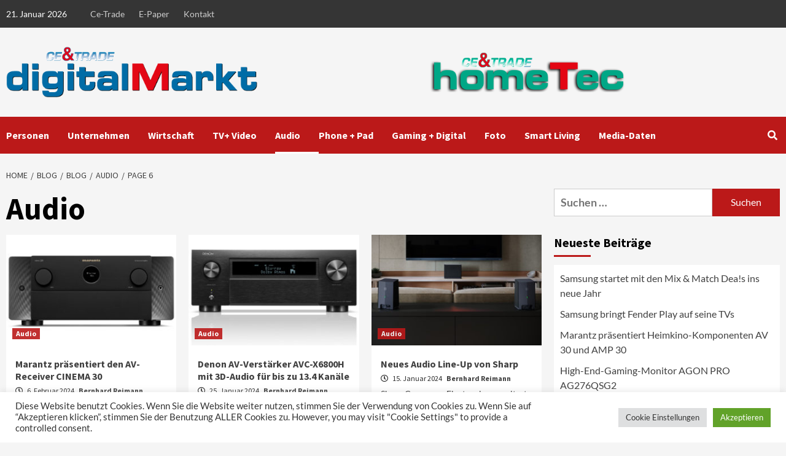

--- FILE ---
content_type: text/html; charset=UTF-8
request_url: https://www.ce-trade.de/blog/category/audio/page/6/
body_size: 25264
content:
<!doctype html>
<html lang="de">
<head>
    <meta charset="UTF-8">
    <meta name="viewport" content="width=device-width, initial-scale=1">
    <link rel="profile" href="http://gmpg.org/xfn/11">
    <script>var et_site_url='https://www.ce-trade.de';var et_post_id='0';function et_core_page_resource_fallback(a,b){"undefined"===typeof b&&(b=a.sheet.cssRules&&0===a.sheet.cssRules.length);b&&(a.onerror=null,a.onload=null,a.href?a.href=et_site_url+"/?et_core_page_resource="+a.id+et_post_id:a.src&&(a.src=et_site_url+"/?et_core_page_resource="+a.id+et_post_id))}
</script><meta name='robots' content='index, follow, max-image-preview:large, max-snippet:-1, max-video-preview:-1' />

	<!-- This site is optimized with the Yoast SEO Premium plugin v23.3 (Yoast SEO v26.7) - https://yoast.com/wordpress/plugins/seo/ -->
	<title>Audio Archive - Seite 6 von 15 - CE-Trade</title>
	<link rel="canonical" href="https://www.ce-trade.de/blog/category/audio/page/6/" />
	<link rel="prev" href="https://www.ce-trade.de/blog/category/audio/page/5/" />
	<link rel="next" href="https://www.ce-trade.de/blog/category/audio/page/7/" />
	<meta property="og:locale" content="de_DE" />
	<meta property="og:type" content="article" />
	<meta property="og:title" content="Audio Archive" />
	<meta property="og:url" content="https://www.ce-trade.de/blog/category/audio/" />
	<meta property="og:site_name" content="CE-Trade" />
	<meta name="twitter:card" content="summary_large_image" />
	<script type="application/ld+json" class="yoast-schema-graph">{"@context":"https://schema.org","@graph":[{"@type":"CollectionPage","@id":"https://www.ce-trade.de/blog/category/audio/","url":"https://www.ce-trade.de/blog/category/audio/page/6/","name":"Audio Archive - Seite 6 von 15 - CE-Trade","isPartOf":{"@id":"https://www.ce-trade.de/#website"},"primaryImageOfPage":{"@id":"https://www.ce-trade.de/blog/category/audio/page/6/#primaryimage"},"image":{"@id":"https://www.ce-trade.de/blog/category/audio/page/6/#primaryimage"},"thumbnailUrl":"https://www.ce-trade.de/wp-content/uploads/2024/02/marantz-cinem30.jpg","breadcrumb":{"@id":"https://www.ce-trade.de/blog/category/audio/page/6/#breadcrumb"},"inLanguage":"de"},{"@type":"ImageObject","inLanguage":"de","@id":"https://www.ce-trade.de/blog/category/audio/page/6/#primaryimage","url":"https://www.ce-trade.de/wp-content/uploads/2024/02/marantz-cinem30.jpg","contentUrl":"https://www.ce-trade.de/wp-content/uploads/2024/02/marantz-cinem30.jpg","width":1024,"height":768,"caption":"Das Herzstück des CINEMA 30 ist ein symmetrischer, monolithischer 11-Kanal-Verstärker – das fortschrittlichste Verstärker-Layout in der AVR-Kategorie"},{"@type":"BreadcrumbList","@id":"https://www.ce-trade.de/blog/category/audio/page/6/#breadcrumb","itemListElement":[{"@type":"ListItem","position":1,"name":"Startseite","item":"https://www.ce-trade.de/"},{"@type":"ListItem","position":2,"name":"Audio"}]},{"@type":"WebSite","@id":"https://www.ce-trade.de/#website","url":"https://www.ce-trade.de/","name":"CE-Trade","description":"Comsumer Electronics","publisher":{"@id":"https://www.ce-trade.de/#organization"},"potentialAction":[{"@type":"SearchAction","target":{"@type":"EntryPoint","urlTemplate":"https://www.ce-trade.de/?s={search_term_string}"},"query-input":{"@type":"PropertyValueSpecification","valueRequired":true,"valueName":"search_term_string"}}],"inLanguage":"de"},{"@type":"Organization","@id":"https://www.ce-trade.de/#organization","name":"CE-Trade","url":"https://www.ce-trade.de/","logo":{"@type":"ImageObject","inLanguage":"de","@id":"https://www.ce-trade.de/#/schema/logo/image/","url":"https://www.ce-trade.de/wp-content/uploads/2022/01/ceTrade-Digitalmarkt-2022.png","contentUrl":"https://www.ce-trade.de/wp-content/uploads/2022/01/ceTrade-Digitalmarkt-2022.png","width":537,"height":110,"caption":"CE-Trade"},"image":{"@id":"https://www.ce-trade.de/#/schema/logo/image/"}}]}</script>
	<!-- / Yoast SEO Premium plugin. -->


<link rel="alternate" type="application/rss+xml" title="CE-Trade &raquo; Feed" href="https://www.ce-trade.de/feed/" />
<link rel="alternate" type="application/rss+xml" title="CE-Trade &raquo; Kommentar-Feed" href="https://www.ce-trade.de/comments/feed/" />
<link rel="alternate" type="application/rss+xml" title="CE-Trade &raquo; Audio Kategorie-Feed" href="https://www.ce-trade.de/blog/category/audio/feed/" />
<!-- www.ce-trade.de is managing ads with Advanced Ads 2.0.12 – https://wpadvancedads.com/ --><script id="trade-ready">
			window.advanced_ads_ready=function(e,a){a=a||"complete";var d=function(e){return"interactive"===a?"loading"!==e:"complete"===e};d(document.readyState)?e():document.addEventListener("readystatechange",(function(a){d(a.target.readyState)&&e()}),{once:"interactive"===a})},window.advanced_ads_ready_queue=window.advanced_ads_ready_queue||[];		</script>
		<style id='wp-img-auto-sizes-contain-inline-css' type='text/css'>
img:is([sizes=auto i],[sizes^="auto," i]){contain-intrinsic-size:3000px 1500px}
/*# sourceURL=wp-img-auto-sizes-contain-inline-css */
</style>
<style id='wp-emoji-styles-inline-css' type='text/css'>

	img.wp-smiley, img.emoji {
		display: inline !important;
		border: none !important;
		box-shadow: none !important;
		height: 1em !important;
		width: 1em !important;
		margin: 0 0.07em !important;
		vertical-align: -0.1em !important;
		background: none !important;
		padding: 0 !important;
	}
/*# sourceURL=wp-emoji-styles-inline-css */
</style>
<style id='wp-block-library-inline-css' type='text/css'>
:root{--wp-block-synced-color:#7a00df;--wp-block-synced-color--rgb:122,0,223;--wp-bound-block-color:var(--wp-block-synced-color);--wp-editor-canvas-background:#ddd;--wp-admin-theme-color:#007cba;--wp-admin-theme-color--rgb:0,124,186;--wp-admin-theme-color-darker-10:#006ba1;--wp-admin-theme-color-darker-10--rgb:0,107,160.5;--wp-admin-theme-color-darker-20:#005a87;--wp-admin-theme-color-darker-20--rgb:0,90,135;--wp-admin-border-width-focus:2px}@media (min-resolution:192dpi){:root{--wp-admin-border-width-focus:1.5px}}.wp-element-button{cursor:pointer}:root .has-very-light-gray-background-color{background-color:#eee}:root .has-very-dark-gray-background-color{background-color:#313131}:root .has-very-light-gray-color{color:#eee}:root .has-very-dark-gray-color{color:#313131}:root .has-vivid-green-cyan-to-vivid-cyan-blue-gradient-background{background:linear-gradient(135deg,#00d084,#0693e3)}:root .has-purple-crush-gradient-background{background:linear-gradient(135deg,#34e2e4,#4721fb 50%,#ab1dfe)}:root .has-hazy-dawn-gradient-background{background:linear-gradient(135deg,#faaca8,#dad0ec)}:root .has-subdued-olive-gradient-background{background:linear-gradient(135deg,#fafae1,#67a671)}:root .has-atomic-cream-gradient-background{background:linear-gradient(135deg,#fdd79a,#004a59)}:root .has-nightshade-gradient-background{background:linear-gradient(135deg,#330968,#31cdcf)}:root .has-midnight-gradient-background{background:linear-gradient(135deg,#020381,#2874fc)}:root{--wp--preset--font-size--normal:16px;--wp--preset--font-size--huge:42px}.has-regular-font-size{font-size:1em}.has-larger-font-size{font-size:2.625em}.has-normal-font-size{font-size:var(--wp--preset--font-size--normal)}.has-huge-font-size{font-size:var(--wp--preset--font-size--huge)}.has-text-align-center{text-align:center}.has-text-align-left{text-align:left}.has-text-align-right{text-align:right}.has-fit-text{white-space:nowrap!important}#end-resizable-editor-section{display:none}.aligncenter{clear:both}.items-justified-left{justify-content:flex-start}.items-justified-center{justify-content:center}.items-justified-right{justify-content:flex-end}.items-justified-space-between{justify-content:space-between}.screen-reader-text{border:0;clip-path:inset(50%);height:1px;margin:-1px;overflow:hidden;padding:0;position:absolute;width:1px;word-wrap:normal!important}.screen-reader-text:focus{background-color:#ddd;clip-path:none;color:#444;display:block;font-size:1em;height:auto;left:5px;line-height:normal;padding:15px 23px 14px;text-decoration:none;top:5px;width:auto;z-index:100000}html :where(.has-border-color){border-style:solid}html :where([style*=border-top-color]){border-top-style:solid}html :where([style*=border-right-color]){border-right-style:solid}html :where([style*=border-bottom-color]){border-bottom-style:solid}html :where([style*=border-left-color]){border-left-style:solid}html :where([style*=border-width]){border-style:solid}html :where([style*=border-top-width]){border-top-style:solid}html :where([style*=border-right-width]){border-right-style:solid}html :where([style*=border-bottom-width]){border-bottom-style:solid}html :where([style*=border-left-width]){border-left-style:solid}html :where(img[class*=wp-image-]){height:auto;max-width:100%}:where(figure){margin:0 0 1em}html :where(.is-position-sticky){--wp-admin--admin-bar--position-offset:var(--wp-admin--admin-bar--height,0px)}@media screen and (max-width:600px){html :where(.is-position-sticky){--wp-admin--admin-bar--position-offset:0px}}

/*# sourceURL=wp-block-library-inline-css */
</style><style id='global-styles-inline-css' type='text/css'>
:root{--wp--preset--aspect-ratio--square: 1;--wp--preset--aspect-ratio--4-3: 4/3;--wp--preset--aspect-ratio--3-4: 3/4;--wp--preset--aspect-ratio--3-2: 3/2;--wp--preset--aspect-ratio--2-3: 2/3;--wp--preset--aspect-ratio--16-9: 16/9;--wp--preset--aspect-ratio--9-16: 9/16;--wp--preset--color--black: #000000;--wp--preset--color--cyan-bluish-gray: #abb8c3;--wp--preset--color--white: #ffffff;--wp--preset--color--pale-pink: #f78da7;--wp--preset--color--vivid-red: #cf2e2e;--wp--preset--color--luminous-vivid-orange: #ff6900;--wp--preset--color--luminous-vivid-amber: #fcb900;--wp--preset--color--light-green-cyan: #7bdcb5;--wp--preset--color--vivid-green-cyan: #00d084;--wp--preset--color--pale-cyan-blue: #8ed1fc;--wp--preset--color--vivid-cyan-blue: #0693e3;--wp--preset--color--vivid-purple: #9b51e0;--wp--preset--gradient--vivid-cyan-blue-to-vivid-purple: linear-gradient(135deg,rgb(6,147,227) 0%,rgb(155,81,224) 100%);--wp--preset--gradient--light-green-cyan-to-vivid-green-cyan: linear-gradient(135deg,rgb(122,220,180) 0%,rgb(0,208,130) 100%);--wp--preset--gradient--luminous-vivid-amber-to-luminous-vivid-orange: linear-gradient(135deg,rgb(252,185,0) 0%,rgb(255,105,0) 100%);--wp--preset--gradient--luminous-vivid-orange-to-vivid-red: linear-gradient(135deg,rgb(255,105,0) 0%,rgb(207,46,46) 100%);--wp--preset--gradient--very-light-gray-to-cyan-bluish-gray: linear-gradient(135deg,rgb(238,238,238) 0%,rgb(169,184,195) 100%);--wp--preset--gradient--cool-to-warm-spectrum: linear-gradient(135deg,rgb(74,234,220) 0%,rgb(151,120,209) 20%,rgb(207,42,186) 40%,rgb(238,44,130) 60%,rgb(251,105,98) 80%,rgb(254,248,76) 100%);--wp--preset--gradient--blush-light-purple: linear-gradient(135deg,rgb(255,206,236) 0%,rgb(152,150,240) 100%);--wp--preset--gradient--blush-bordeaux: linear-gradient(135deg,rgb(254,205,165) 0%,rgb(254,45,45) 50%,rgb(107,0,62) 100%);--wp--preset--gradient--luminous-dusk: linear-gradient(135deg,rgb(255,203,112) 0%,rgb(199,81,192) 50%,rgb(65,88,208) 100%);--wp--preset--gradient--pale-ocean: linear-gradient(135deg,rgb(255,245,203) 0%,rgb(182,227,212) 50%,rgb(51,167,181) 100%);--wp--preset--gradient--electric-grass: linear-gradient(135deg,rgb(202,248,128) 0%,rgb(113,206,126) 100%);--wp--preset--gradient--midnight: linear-gradient(135deg,rgb(2,3,129) 0%,rgb(40,116,252) 100%);--wp--preset--font-size--small: 13px;--wp--preset--font-size--medium: 20px;--wp--preset--font-size--large: 36px;--wp--preset--font-size--x-large: 42px;--wp--preset--spacing--20: 0.44rem;--wp--preset--spacing--30: 0.67rem;--wp--preset--spacing--40: 1rem;--wp--preset--spacing--50: 1.5rem;--wp--preset--spacing--60: 2.25rem;--wp--preset--spacing--70: 3.38rem;--wp--preset--spacing--80: 5.06rem;--wp--preset--shadow--natural: 6px 6px 9px rgba(0, 0, 0, 0.2);--wp--preset--shadow--deep: 12px 12px 50px rgba(0, 0, 0, 0.4);--wp--preset--shadow--sharp: 6px 6px 0px rgba(0, 0, 0, 0.2);--wp--preset--shadow--outlined: 6px 6px 0px -3px rgb(255, 255, 255), 6px 6px rgb(0, 0, 0);--wp--preset--shadow--crisp: 6px 6px 0px rgb(0, 0, 0);}:where(.is-layout-flex){gap: 0.5em;}:where(.is-layout-grid){gap: 0.5em;}body .is-layout-flex{display: flex;}.is-layout-flex{flex-wrap: wrap;align-items: center;}.is-layout-flex > :is(*, div){margin: 0;}body .is-layout-grid{display: grid;}.is-layout-grid > :is(*, div){margin: 0;}:where(.wp-block-columns.is-layout-flex){gap: 2em;}:where(.wp-block-columns.is-layout-grid){gap: 2em;}:where(.wp-block-post-template.is-layout-flex){gap: 1.25em;}:where(.wp-block-post-template.is-layout-grid){gap: 1.25em;}.has-black-color{color: var(--wp--preset--color--black) !important;}.has-cyan-bluish-gray-color{color: var(--wp--preset--color--cyan-bluish-gray) !important;}.has-white-color{color: var(--wp--preset--color--white) !important;}.has-pale-pink-color{color: var(--wp--preset--color--pale-pink) !important;}.has-vivid-red-color{color: var(--wp--preset--color--vivid-red) !important;}.has-luminous-vivid-orange-color{color: var(--wp--preset--color--luminous-vivid-orange) !important;}.has-luminous-vivid-amber-color{color: var(--wp--preset--color--luminous-vivid-amber) !important;}.has-light-green-cyan-color{color: var(--wp--preset--color--light-green-cyan) !important;}.has-vivid-green-cyan-color{color: var(--wp--preset--color--vivid-green-cyan) !important;}.has-pale-cyan-blue-color{color: var(--wp--preset--color--pale-cyan-blue) !important;}.has-vivid-cyan-blue-color{color: var(--wp--preset--color--vivid-cyan-blue) !important;}.has-vivid-purple-color{color: var(--wp--preset--color--vivid-purple) !important;}.has-black-background-color{background-color: var(--wp--preset--color--black) !important;}.has-cyan-bluish-gray-background-color{background-color: var(--wp--preset--color--cyan-bluish-gray) !important;}.has-white-background-color{background-color: var(--wp--preset--color--white) !important;}.has-pale-pink-background-color{background-color: var(--wp--preset--color--pale-pink) !important;}.has-vivid-red-background-color{background-color: var(--wp--preset--color--vivid-red) !important;}.has-luminous-vivid-orange-background-color{background-color: var(--wp--preset--color--luminous-vivid-orange) !important;}.has-luminous-vivid-amber-background-color{background-color: var(--wp--preset--color--luminous-vivid-amber) !important;}.has-light-green-cyan-background-color{background-color: var(--wp--preset--color--light-green-cyan) !important;}.has-vivid-green-cyan-background-color{background-color: var(--wp--preset--color--vivid-green-cyan) !important;}.has-pale-cyan-blue-background-color{background-color: var(--wp--preset--color--pale-cyan-blue) !important;}.has-vivid-cyan-blue-background-color{background-color: var(--wp--preset--color--vivid-cyan-blue) !important;}.has-vivid-purple-background-color{background-color: var(--wp--preset--color--vivid-purple) !important;}.has-black-border-color{border-color: var(--wp--preset--color--black) !important;}.has-cyan-bluish-gray-border-color{border-color: var(--wp--preset--color--cyan-bluish-gray) !important;}.has-white-border-color{border-color: var(--wp--preset--color--white) !important;}.has-pale-pink-border-color{border-color: var(--wp--preset--color--pale-pink) !important;}.has-vivid-red-border-color{border-color: var(--wp--preset--color--vivid-red) !important;}.has-luminous-vivid-orange-border-color{border-color: var(--wp--preset--color--luminous-vivid-orange) !important;}.has-luminous-vivid-amber-border-color{border-color: var(--wp--preset--color--luminous-vivid-amber) !important;}.has-light-green-cyan-border-color{border-color: var(--wp--preset--color--light-green-cyan) !important;}.has-vivid-green-cyan-border-color{border-color: var(--wp--preset--color--vivid-green-cyan) !important;}.has-pale-cyan-blue-border-color{border-color: var(--wp--preset--color--pale-cyan-blue) !important;}.has-vivid-cyan-blue-border-color{border-color: var(--wp--preset--color--vivid-cyan-blue) !important;}.has-vivid-purple-border-color{border-color: var(--wp--preset--color--vivid-purple) !important;}.has-vivid-cyan-blue-to-vivid-purple-gradient-background{background: var(--wp--preset--gradient--vivid-cyan-blue-to-vivid-purple) !important;}.has-light-green-cyan-to-vivid-green-cyan-gradient-background{background: var(--wp--preset--gradient--light-green-cyan-to-vivid-green-cyan) !important;}.has-luminous-vivid-amber-to-luminous-vivid-orange-gradient-background{background: var(--wp--preset--gradient--luminous-vivid-amber-to-luminous-vivid-orange) !important;}.has-luminous-vivid-orange-to-vivid-red-gradient-background{background: var(--wp--preset--gradient--luminous-vivid-orange-to-vivid-red) !important;}.has-very-light-gray-to-cyan-bluish-gray-gradient-background{background: var(--wp--preset--gradient--very-light-gray-to-cyan-bluish-gray) !important;}.has-cool-to-warm-spectrum-gradient-background{background: var(--wp--preset--gradient--cool-to-warm-spectrum) !important;}.has-blush-light-purple-gradient-background{background: var(--wp--preset--gradient--blush-light-purple) !important;}.has-blush-bordeaux-gradient-background{background: var(--wp--preset--gradient--blush-bordeaux) !important;}.has-luminous-dusk-gradient-background{background: var(--wp--preset--gradient--luminous-dusk) !important;}.has-pale-ocean-gradient-background{background: var(--wp--preset--gradient--pale-ocean) !important;}.has-electric-grass-gradient-background{background: var(--wp--preset--gradient--electric-grass) !important;}.has-midnight-gradient-background{background: var(--wp--preset--gradient--midnight) !important;}.has-small-font-size{font-size: var(--wp--preset--font-size--small) !important;}.has-medium-font-size{font-size: var(--wp--preset--font-size--medium) !important;}.has-large-font-size{font-size: var(--wp--preset--font-size--large) !important;}.has-x-large-font-size{font-size: var(--wp--preset--font-size--x-large) !important;}
/*# sourceURL=global-styles-inline-css */
</style>

<style id='classic-theme-styles-inline-css' type='text/css'>
/*! This file is auto-generated */
.wp-block-button__link{color:#fff;background-color:#32373c;border-radius:9999px;box-shadow:none;text-decoration:none;padding:calc(.667em + 2px) calc(1.333em + 2px);font-size:1.125em}.wp-block-file__button{background:#32373c;color:#fff;text-decoration:none}
/*# sourceURL=/wp-includes/css/classic-themes.min.css */
</style>
<link rel='stylesheet' id='contact-form-7-css' href='https://www.ce-trade.de/wp-content/plugins/contact-form-7/includes/css/styles.css?ver=6.1.2' type='text/css' media='all' />
<link rel='stylesheet' id='cookie-law-info-css' href='https://www.ce-trade.de/wp-content/plugins/cookie-law-info/legacy/public/css/cookie-law-info-public.css?ver=3.3.5' type='text/css' media='all' />
<link rel='stylesheet' id='cookie-law-info-gdpr-css' href='https://www.ce-trade.de/wp-content/plugins/cookie-law-info/legacy/public/css/cookie-law-info-gdpr.css?ver=3.3.5' type='text/css' media='all' />
<link rel='stylesheet' id='font-awesome-v5-css' href='https://www.ce-trade.de/wp-content/themes/covernews-pro/assets/font-awesome-v5/css/fontawesome-all.min.css?ver=6.9' type='text/css' media='all' />
<link rel='stylesheet' id='bootstrap-css' href='https://www.ce-trade.de/wp-content/themes/covernews-pro/assets/bootstrap/css/bootstrap.min.css?ver=6.9' type='text/css' media='all' />
<link rel='stylesheet' id='slick-css' href='https://www.ce-trade.de/wp-content/themes/covernews-pro/assets/slick/css/slick.css?ver=6.9' type='text/css' media='all' />
<link rel='stylesheet' id='sidr-css' href='https://www.ce-trade.de/wp-content/themes/covernews-pro/assets/sidr/css/jquery.sidr.dark.css?ver=6.9' type='text/css' media='all' />
<link rel='stylesheet' id='magnific-popup-css' href='https://www.ce-trade.de/wp-content/themes/covernews-pro/assets/magnific-popup/magnific-popup.css?ver=6.9' type='text/css' media='all' />
<link rel='stylesheet' id='sliderpro-css' href='https://www.ce-trade.de/wp-content/themes/covernews-pro/assets/slider-pro/css/slider-pro.min.css?ver=6.9' type='text/css' media='all' />
<link rel='stylesheet' id='covernews-google-fonts-css' href='https://www.ce-trade.de/wp-content/uploads/fonts/f55a56a6cdd011f6ec464fdcdaf18c50/font.css?v=1666166764' type='text/css' media='all' />
<link rel='stylesheet' id='covernews-style-css' href='https://www.ce-trade.de/wp-content/themes/covernews-pro/style.css?ver=2.5.1' type='text/css' media='all' />
<style id='covernews-style-inline-css' type='text/css'>


                body .top-masthead {
        background: #353535;
        }


    
            body .top-masthead,
        body .top-masthead .top-navigation a:hover,
        body .top-masthead .top-navigation a {
        color: #ffffff;

        }

    
            body .offcanvas-menu span,
        body .primary-color {
        background-color: #2a2a2a;
        }

        body{
        color: #2a2a2a;
        }
    
            body .secondary-color,
        body button,
        body input[type="button"],
        body input[type="reset"],
        body input[type="submit"],
        body .site-content .search-form .search-submit,
        body .site-footer .search-form .search-submit,
        body .main-navigation,
        body .em-post-format i,
        body span.header-after:after,
        body #secondary .widget-title span:after,
        body .af-tabs.nav-tabs > li > a.active:after,
        body .af-tabs.nav-tabs > li > a:hover:after,
        body .exclusive-posts .exclusive-now,
        body span.trending-no,
        body .tagcloud a:hover{
        background: #bb1919;
        }


        body.dark .latest-posts-full .header-details-wrapper .entry-title a:hover,
        body.dark .entry-title a:visited:hover,
        body.dark .entry-title a:hover,
        body.dark h3.article-title.article-title-1 a:visited:hover,
        body.dark h3.article-title.article-title-1 a:hover,
        body.dark .trending-posts-carousel h3.article-title a:visited:hover,
        body.dark .trending-posts-carousel h3.article-title a:hover,
        body.dark .exclusive-slides a:visited:hover,
        body.dark .exclusive-slides a:hover,
        body.dark .article-title.article-title-1 a:visited:hover,
        body.dark .article-title.article-title-1 a:hover,
        body.dark .article-title a:visited:hover,
        body.dark .article-title a:hover

        #wp-calendar caption,
        #wp-calendar td#today,
        .entry-title a:visited:hover,
        .entry-title a:hover,
        h3.article-title.article-title-1 a:visited:hover,
        h3.article-title.article-title-1 a:hover,
        .trending-posts-carousel h3.article-title a:visited:hover,
        .trending-posts-carousel h3.article-title a:hover,
        .exclusive-slides a:visited:hover,
        .exclusive-slides a:hover,
        .article-title.article-title-1 a:visited:hover,
        .article-title.article-title-1 a:hover,
        .article-title a:visited:hover,
        .article-title a:hover,
        body a:hover,
        body a:focus,
        body a:active,
        body .figure-categories-2 .cat-links a
        {
        color: #bb1919;
        }


        body #loader:after {

        border-left-color: #bb1919;

        }


    

        

        a{
        color: #404040;

        }

        .af-tabs.nav-tabs > li.active > a,
        .af-tabs.nav-tabs > li:hover > a,
        .af-tabs.nav-tabs > li:focus > a{
        color: #404040;
        }

        .social-widget-menu ul li a,
        .em-author-details ul li a,
        .tagcloud a {
        border-color: #404040;
        }

        a:visited{
        color: #404040;
        }
    
            body h1,
        body h2,
        body h2 span,
        body h3,
        body h4,
        body h5,
        body h6,
        body #primary .widget-title,
        body .af-tabs.nav-tabs > li.active > a, .af-tabs.nav-tabs > li:hover > a, .af-tabs.nav-tabs > li:focus > a{
        color: #000000;

        }
    
            body h1,
        body h2,
        body h2 span,
        body h3,
        body h4,
        body h5,
        body h6 {
        line-height: 1.3;
        }
    
    
        body .header-layout-2 .site-header .main-navigation.aft-sticky-navigation .site-branding .site-title a,
        body .main-navigation.aft-sticky-navigation span.af-mobile-site-title-wrap .site-title a,
        body .main-navigation .menu ul.menu-desktop > li > a:visited,
        body .main-navigation .menu ul.menu-desktop > li > a .fa-angle-down,
        body .main-navigation .menu ul.menu-desktop > li > a,
        body .search-icon,
        body .search-icon:visited,
        body .search-icon:hover,
        body .search-icon:focus,
        body .search-icon:active
        {
            color: #ffffff;
        }
        
        body .search-overlay.reveal-search .search-icon i.fa.fa-search:before,
        body .search-overlay.reveal-search .search-icon i.fa.fa-search:after,
        body .ham,
        body .ham:before, 
        body .ham:after,
        body .main-navigation ul>li>a:after
        {
        background-color: #ffffff;
        }
        @media only screen and (max-width: 991px) {
            .navigation-container ul li a{
                color: #ffffff;
            }
            .main-navigation .menu .menu-mobile li a button:before, 
            .main-navigation .menu .menu-mobile li a button:after{
                background-color: #ffffff;
            }
        }
    
    
        body span.menu-description
        {
        background: #353535;
        }

    
    
        body span.menu-description
        {
        color: #ffffff;
        }

    

    
        body h3.article-title.article-title-1 a,
        body .trending-posts-carousel h3.article-title a,
        body .exclusive-slides a
        {
        color: #404040;
        }

        body h3.article-title.article-title-1 a:visited,
        body .trending-posts-carousel h3.article-title a:visited,
        body .exclusive-slides a:visited
        {
        color: #404040;
        }

    
            body.dark .categorized-story .title-heading .article-title-2 a:visited:hover,
        body.dark .categorized-story .title-heading .article-title-2 a,
        body .categorized-story .title-heading .article-title-2 a:visited:hover,
        body .categorized-story .title-heading .article-title-2 a,
        body.dark .full-plus-list .spotlight-post:first-of-type figcaption h3 a:hover,
        body .full-plus-list .spotlight-post:first-of-type figcaption h3 a:hover,
        body.dark .slider-figcaption-1 .article-title a:visited:hover,
        body.dark .slider-figcaption-1 .article-title a:hover,
        .slider-figcaption-1 .article-title a:visited:hover,
        .slider-figcaption-1 .article-title a:hover,
        body .slider-figcaption-1 .slide-title a,
        body .categorized-story .title-heading .article-title-2 a,
        body .full-plus-list .spotlight-post:first-of-type figcaption h3 a{
        color: #ffffff;
        }

        body .slider-figcaption-1 .slide-title a:visited,
        body .categorized-story .title-heading .article-title-2 a:visited,
        body .full-plus-list .spotlight-post:first-of-type figcaption h3 a:visited{
        color: #ffffff;
        }


    
            body .figure-categories-bg .em-post-format:before{
        background: #ffffff;
        }
        body span.trending-no,
        body .em-post-format{
        color: #ffffff;
        }

    

            body,
        body button,
        body input,
        body select,
        body optgroup,
        body textarea {
        font-family: Lato;
        }

    
            body h1,
        body h2,
        body h3,
        body h4,
        body h5,
        body h6,
        body .main-navigation a,
        body .font-family-1,
        body .site-description,
        body .trending-posts-line,
        body .exclusive-posts,
        body .widget-title,
        body .em-widget-subtitle,
        body .grid-item-metadata .item-metadata,
        body .af-navcontrols .slide-count,
        body .figure-categories .cat-links,
        body .nav-links a {
        font-family: Source Sans Pro;
        }

    

            .article-title, .site-branding .site-title, .main-navigation .menu ul li a, .slider-figcaption .slide-title {
        letter-spacing: 0px;
        line-height: 1.3;
        }

            <!--        category color starts-->

    
        body .figure-categories .cat-links a.category-color-1 {
        background-color: #bb1919;
        }

        body .trending-story .figure-categories .cat-links a.covernews-categories.category-color-1,
        body .list .spotlight-post .figure-categories .cat-links a.covernews-categories.category-color-1,
        body .full-plus-list .spotlight-post .figure-categories .cat-links a.covernews-categories.category-color-1,
        body .covernews_tabbed_posts_widget .figure-categories .cat-links a.covernews-categories.category-color-1,
        body .trending-posts-vertical-carousel .figure-categories .cat-links a.covernews-categories.category-color-1

        {
        color: #bb1919;
        }

        body .full-plus-list .spotlight-post:first-of-type .figure-categories .cat-links a.covernews-categories.category-color-1,
        body .full-plus-list .spotlight-post:first-of-type .figure-categories .cat-links a.covernews-categories,
        body .figure-categories .cat-links a.covernews-categories
        {
        color: #ffffff;
        background-color: #bb1919;
        }

        body span.header-after.category-color-1:after{
        background: #bb1919;
        }

    

    
        body .figure-categories .cat-links a.category-color-2 {
        background-color: #2a4051;
        }

        body .trending-story .figure-categories .cat-links a.covernews-categories.category-color-2,
        body .list .spotlight-post .figure-categories .cat-links a.covernews-categories.category-color-2,
        body .full-plus-list .spotlight-post .figure-categories .cat-links a.covernews-categories.category-color-2,
        body .covernews_tabbed_posts_widget .figure-categories .cat-links a.covernews-categories.category-color-2,
        body .trending-posts-vertical-carousel .figure-categories .cat-links a.covernews-categories.category-color-2
        {
        color: #2a4051;
        }

        body .full-plus-list .spotlight-post:first-of-type .figure-categories .cat-links a.covernews-categories.category-color-2{
        color: #ffffff;
        background-color: #2a4051;
        }

        body span.header-after.category-color-2:after{
        background: #2a4051;
        }
    
    
        body .figure-categories .cat-links a.category-color-3 {
        background-color: #d60000;
        }

        body .trending-story .figure-categories .cat-links a.covernews-categories.category-color-3,
        body .list .spotlight-post .figure-categories .cat-links a.covernews-categories.category-color-3,
        body .full-plus-list .spotlight-post .figure-categories .cat-links a.covernews-categories.category-color-3,
        body .covernews_tabbed_posts_widget .figure-categories .cat-links a.covernews-categories.category-color-3,
        body .trending-posts-vertical-carousel .figure-categories .cat-links a.covernews-categories.category-color-3
        {
        color: #d60000;
        }

        body .full-plus-list .spotlight-post:first-of-type .figure-categories .cat-links a.covernews-categories.category-color-3{
        color: #ffffff;
        background-color: #d60000;
        }

        body span.header-after.category-color-3:after{
        background: #d60000;
        }
    
    
        body .figure-categories .cat-links a.category-color-4 {
        background-color: #1e73be;
        }

        body .trending-story .figure-categories .cat-links a.covernews-categories.category-color-4,
        body .list .spotlight-post .figure-categories .cat-links a.covernews-categories.category-color-4,
        body .full-plus-list .spotlight-post .figure-categories .cat-links a.covernews-categories.category-color-4,
        body .covernews_tabbed_posts_widget .figure-categories .cat-links a.covernews-categories.category-color-4,
        body .trending-posts-vertical-carousel .figure-categories .cat-links a.covernews-categories.category-color-4
        {
        color: #1e73be;
        }

        body .full-plus-list .spotlight-post:first-of-type .figure-categories .cat-links a.covernews-categories.category-color-4{
        color: #ffffff;
        background-color: #1e73be;
        }

        body span.header-after.category-color-4:after{
        background: #1e73be;
        }
    
    
        body .figure-categories .cat-links a.category-color-5 {
        background-color: #f99500;
        }

        body .trending-story .figure-categories .cat-links a.covernews-categories.category-color-5,
        body .list .spotlight-post .figure-categories .cat-links a.covernews-categories.category-color-5,
        body .full-plus-list .spotlight-post .figure-categories .cat-links a.covernews-categories.category-color-5,
        body .covernews_tabbed_posts_widget .figure-categories .cat-links a.covernews-categories.category-color-5,
        body .trending-posts-vertical-carousel .figure-categories .cat-links a.covernews-categories.category-color-5
        {
        color: #f99500;
        }

        body .full-plus-list .spotlight-post:first-of-type .figure-categories .cat-links a.covernews-categories.category-color-5{
        color: #ffffff;
        background-color: #f99500;
        }

        body span.header-after.category-color-5:after{
        background: #f99500;
        }
    
    
        body .figure-categories .cat-links a.category-color-6 {
        background-color: #61c436;
        }

        body .trending-story .figure-categories .cat-links a.covernews-categories.category-color-6,
        body .list .spotlight-post .figure-categories .cat-links a.covernews-categories.category-color-6,
        body .full-plus-list .spotlight-post .figure-categories .cat-links a.covernews-categories.category-color-6,
        body .covernews_tabbed_posts_widget .figure-categories .cat-links a.covernews-categories.category-color-6,
        body .trending-posts-vertical-carousel .figure-categories .cat-links a.covernews-categories.category-color-6
        {
        color: #61c436;
        }

        body .full-plus-list .spotlight-post:first-of-type .figure-categories .cat-links a.covernews-categories.category-color-6{
        color: #ffffff;
        background-color: #61c436;
        }

        body span.header-after.category-color-6:after{
        background: #61c436;
        }
    
    
        body .figure-categories .cat-links a.category-color-7 {
        background-color: #a66bbe;
        }

        body .trending-story .figure-categories .cat-links a.covernews-categories.category-color-7,
        body .list .spotlight-post .figure-categories .cat-links a.covernews-categories.category-color-7,
        body .full-plus-list .spotlight-post .figure-categories .cat-links a.covernews-categories.category-color-7,
        body .covernews_tabbed_posts_widget .figure-categories .cat-links a.covernews-categories.category-color-7,
        body .trending-posts-vertical-carousel .figure-categories .cat-links a.covernews-categories.category-color-7
        {
        color: #a66bbe;
        }

        body .full-plus-list .spotlight-post:first-of-type .figure-categories .cat-links a.covernews-categories.category-color-7{
        color: #ffffff;
        background-color: #a66bbe;
        }

        body span.header-after.category-color-7:after{
        background: #a66bbe;
        }
    
    
        body .figure-categories .cat-links a.category-color-8 {
        background-color: #ffffff;
        color: #404040;
        }

        body .trending-story .figure-categories .cat-links a.covernews-categories.category-color-8,
        body .list .spotlight-post .figure-categories .cat-links a.covernews-categories.category-color-8,
        body .full-plus-list .spotlight-post .figure-categories .cat-links a.covernews-categories.category-color-8,
        body .covernews_tabbed_posts_widget .figure-categories .cat-links a.covernews-categories.category-color-8,
        body .trending-posts-vertical-carousel .figure-categories .cat-links a.covernews-categories.category-color-8
        {
        color: #404040;
        }

        body .full-plus-list .spotlight-post:first-of-type .figure-categories .cat-links a.covernews-categories.category-color-8{
        color: #404040;
        background-color: #ffffff;
        }

        body span.header-after.category-color-8:after{
        background: #ffffff;
        color: #404040;
        }
    
            body .site-footer .primary-footer{
        background: #1f2125;

        }

    
            body .site-footer,
        body .site-footer .widget-title span,
        body .site-footer .site-title a,
        body .site-footer .site-description,
        body .site-footer a {
        color: #ffffff;

        }

        .site-footer .social-widget-menu ul li a,
        .site-footer .em-author-details ul li a,
        .site-footer .tagcloud a
        {
        border-color: #ffffff;
        }

        .site-footer a:visited {
        color: #ffffff;
        }


    
                body .site-info {
        background: #bb1919;

        }

    
            body .site-info,
        body .site-info a {
        color: #ffffff;

        }

    
                body .mailchimp-block {
        background: #1f2f3f;

        }
    

            body .mc4wp-form-fields input[type="text"], body .mc4wp-form-fields input[type="email"] {
        border-color: #4d5b73;

    }
        
    
            @media only screen and (min-width: 1025px) and (max-width: 1599px) {
            body .covernews_posts_slider_widget .slider-figcaption .slide-title,
            body .af-main-banner .slider-figcaption .slide-title {
            font-size: 35px;
            }
        }


    

    
        body,
        button,
        input,
        select,
        optgroup,
        textarea,
        body .entry-content-wrap,
        

        {
        font-size: 18px;
        }

        blockquote{
            font-size: calc(18px + 20%);
        }

    
    
        body blockquote cite,
        body .nav-previous a,
        body .nav-next a,
        body .af-tabs.nav-tabs > li > a,
        body #secondary .af-tabs.nav-tabs > li > a,
        body #primary .af-tabs.nav-tabs > li > a,
        body footer .widget-title,
        body #secondary .widget-title span,
        body span.header-after
        {
        font-size: 20px;
        }

    
    
        body .covernews_single_col_categorised_posts .article-title,
        body .full .spotlight-post figcaption h3 a,
        body .full-plus-list .spotlight-post:first-of-type figcaption h3 a,
        body .categorized-story .title-heading .article-title-2
        {
        font-size: 18px;
        }

        @media only screen and (max-width: 767px){
            body .covernews_single_col_categorised_posts .article-title,
            body .full .spotlight-post figcaption h3 a,
            body .covernews_posts_slider_widget .slider-figcaption .slide-title,
            body .full-plus-list .spotlight-post:first-of-type figcaption h3 a,
            body .categorized-story .title-heading .article-title-2
            {
                font-size: 20px;
            }
        }

    
            body .widget_recent_comments li a,
        body .widget_pages li a,
        body .widget_archive li a,
        body .widget_meta li a,
        body .widget_categories li,
        body .widget_nav_menu li a,
        body .widget_recent_entries li a,
        body .article-title
        {
        font-size: 16px;
        }

    

    
        body.archive .content-area .page-title,
        body.search-results .content-area .header-title-wrapper .page-title,
        body header.entry-header h1.entry-title{
        font-size: 50px;
        }

    
            body #primary .em-widget-subtitle {
        font-size: 20px;
        }

    

        }
        <!--        end if media query-->

        
/*# sourceURL=covernews-style-inline-css */
</style>
<script type="text/javascript" src="https://www.ce-trade.de/wp-includes/js/jquery/jquery.min.js?ver=3.7.1" id="jquery-core-js"></script>
<script type="text/javascript" src="https://www.ce-trade.de/wp-includes/js/jquery/jquery-migrate.min.js?ver=3.4.1" id="jquery-migrate-js"></script>
<script type="text/javascript" id="cookie-law-info-js-extra">
/* <![CDATA[ */
var Cli_Data = {"nn_cookie_ids":[],"cookielist":[],"non_necessary_cookies":[],"ccpaEnabled":"","ccpaRegionBased":"","ccpaBarEnabled":"","strictlyEnabled":["necessary","obligatoire"],"ccpaType":"gdpr","js_blocking":"1","custom_integration":"","triggerDomRefresh":"","secure_cookies":""};
var cli_cookiebar_settings = {"animate_speed_hide":"500","animate_speed_show":"500","background":"#FFF","border":"#b1a6a6c2","border_on":"","button_1_button_colour":"#61a229","button_1_button_hover":"#4e8221","button_1_link_colour":"#fff","button_1_as_button":"1","button_1_new_win":"","button_2_button_colour":"#333","button_2_button_hover":"#292929","button_2_link_colour":"#444","button_2_as_button":"","button_2_hidebar":"","button_3_button_colour":"#dedfe0","button_3_button_hover":"#b2b2b3","button_3_link_colour":"#333333","button_3_as_button":"1","button_3_new_win":"","button_4_button_colour":"#dedfe0","button_4_button_hover":"#b2b2b3","button_4_link_colour":"#333333","button_4_as_button":"1","button_7_button_colour":"#61a229","button_7_button_hover":"#4e8221","button_7_link_colour":"#fff","button_7_as_button":"1","button_7_new_win":"","font_family":"inherit","header_fix":"","notify_animate_hide":"1","notify_animate_show":"","notify_div_id":"#cookie-law-info-bar","notify_position_horizontal":"right","notify_position_vertical":"bottom","scroll_close":"","scroll_close_reload":"","accept_close_reload":"","reject_close_reload":"","showagain_tab":"","showagain_background":"#fff","showagain_border":"#000","showagain_div_id":"#cookie-law-info-again","showagain_x_position":"100px","text":"#333333","show_once_yn":"","show_once":"10000","logging_on":"","as_popup":"","popup_overlay":"1","bar_heading_text":"","cookie_bar_as":"banner","popup_showagain_position":"bottom-right","widget_position":"left"};
var log_object = {"ajax_url":"https://www.ce-trade.de/wp-admin/admin-ajax.php"};
//# sourceURL=cookie-law-info-js-extra
/* ]]> */
</script>
<script type="text/javascript" src="https://www.ce-trade.de/wp-content/plugins/cookie-law-info/legacy/public/js/cookie-law-info-public.js?ver=3.3.5" id="cookie-law-info-js"></script>
<script type="text/javascript" id="advanced-ads-advanced-js-js-extra">
/* <![CDATA[ */
var advads_options = {"blog_id":"1","privacy":{"enabled":false,"state":"not_needed"}};
//# sourceURL=advanced-ads-advanced-js-js-extra
/* ]]> */
</script>
<script type="text/javascript" src="https://www.ce-trade.de/wp-content/plugins/x------advanced-ads/public/assets/js/advanced.min.js?ver=2.0.12" id="advanced-ads-advanced-js-js"></script>
<link rel="https://api.w.org/" href="https://www.ce-trade.de/wp-json/" /><link rel="alternate" title="JSON" type="application/json" href="https://www.ce-trade.de/wp-json/wp/v2/categories/140" /><link rel="EditURI" type="application/rsd+xml" title="RSD" href="https://www.ce-trade.de/xmlrpc.php?rsd" />
<meta name="generator" content="WordPress 6.9" />
<meta name="mpu-version" content="1.2.7" /><link rel="preload" href="https://www.ce-trade.de/wp-content/plugins/bloom/core/admin/fonts/modules.ttf" as="font" crossorigin="anonymous">		<script type="text/javascript">
			var advadsCfpQueue = [];
			var advadsCfpAd = function( adID ) {
				if ( 'undefined' === typeof advadsProCfp ) {
					advadsCfpQueue.push( adID )
				} else {
					advadsProCfp.addElement( adID )
				}
			}
		</script>
		        <style type="text/css">
                        .site-title a,
            .site-header .site-branding .site-title a:visited,
            .site-header .site-branding .site-title a:hover,
            .site-description {
                color: #ff2d2d;
            }

            .header-layout-3 .site-header .site-branding .site-title,
            .site-branding .site-title {
                font-size: 48px;
            }

            @media only screen and (max-width: 640px) {
                .header-layout-3 .site-header .site-branding .site-title,
                .site-branding .site-title {
                    font-size: 40px;

                }
              }   

           @media only screen and (max-width: 375px) {
                    .header-layout-3 .site-header .site-branding .site-title,
                    .site-branding .site-title {
                        font-size: 32px;

                    }
                }

            

        </style>
        		<script type="text/javascript">
			if ( typeof advadsGATracking === 'undefined' ) {
				window.advadsGATracking = {
					delayedAds: {},
					deferedAds: {}
				};
			}
		</script>
		<link rel="icon" href="https://www.ce-trade.de/wp-content/uploads/2022/03/ceTrade-Digitalmarkt-favicon2022-1-150x150.jpg" sizes="32x32" />
<link rel="icon" href="https://www.ce-trade.de/wp-content/uploads/2022/03/ceTrade-Digitalmarkt-favicon2022-1.jpg" sizes="192x192" />
<link rel="apple-touch-icon" href="https://www.ce-trade.de/wp-content/uploads/2022/03/ceTrade-Digitalmarkt-favicon2022-1.jpg" />
<meta name="msapplication-TileImage" content="https://www.ce-trade.de/wp-content/uploads/2022/03/ceTrade-Digitalmarkt-favicon2022-1.jpg" />
		<style type="text/css" id="wp-custom-css">
			.site-branding .site-title a, .site-branding .site-description { display: none !important; }		</style>
		<link rel='stylesheet' id='et-gf-open-sans-css' href='https://www.ce-trade.de/wp-content/uploads/fonts/3378608edd1ca77eec89ed51a7199899/font.css?v=1686822092' type='text/css' media='all' />
<link rel='stylesheet' id='cookie-law-info-table-css' href='https://www.ce-trade.de/wp-content/plugins/cookie-law-info/legacy/public/css/cookie-law-info-table.css?ver=3.3.5' type='text/css' media='all' />
</head>

<body class="archive paged category category-audio category-140 wp-custom-logo wp-embed-responsive paged-6 category-paged-6 wp-theme-covernews-pro fl-builder-lite-2-9-4 fl-no-js et_bloom metaslider-plugin hfeed default-content-layout scrollboth-sticky-header aft-sticky-header aft-sticky-sidebar default header-image-default align-content-left aa-prefix-trade-">

    <div id="af-preloader">
        <div id="loader-wrapper">
            <div id="loader"></div>
        </div>
    </div>

<div id="page" class="site">
    <a class="skip-link screen-reader-text" href="#content">Skip to content</a>

<div class="header-layout-1">
    <div class="top-masthead">

        <div class="container">
            <div class="row">
                                    <div class="col-xs-12 col-sm-12 col-md-8 device-center">
                                                    <span class="topbar-date">
                                       21. Januar 2026                                    </span>

                        
                        <div class="top-navigation"><ul id="top-menu" class="menu"><li id="menu-item-95" class="menu-item menu-item-type-custom menu-item-object-custom menu-item-95"><a href="https://ce-trade.de">Ce-Trade</a></li>
<li id="menu-item-13427" class="menu-item menu-item-type-post_type menu-item-object-page menu-item-13427"><a href="https://www.ce-trade.de/e-paper/">E-Paper</a></li>
<li id="menu-item-13496" class="menu-item menu-item-type-post_type menu-item-object-page menu-item-13496"><a href="https://www.ce-trade.de/kontakt-2/">Kontakt</a></li>
</ul></div>                    </div>
                                            </div>
        </div>
    </div> <!--    Topbar Ends-->
<header id="masthead" class="site-header">
        <div class="masthead-banner " data-background="">
        <div class="container">
            <div class="row">
                <div class="col-md-4">
                    <div class="site-branding">
                        <a href="https://www.ce-trade.de/" class="custom-logo-link" rel="home"><img width="537" height="110" src="https://www.ce-trade.de/wp-content/uploads/2022/01/ceTrade-Digitalmarkt-2022.png" class="custom-logo" alt="CE-Trade" decoding="async" fetchpriority="high" srcset="https://www.ce-trade.de/wp-content/uploads/2022/01/ceTrade-Digitalmarkt-2022.png 537w, https://www.ce-trade.de/wp-content/uploads/2022/01/ceTrade-Digitalmarkt-2022-300x61.png 300w" sizes="(max-width: 537px) 100vw, 537px" /></a>                            <p class="site-title font-family-1">
                                <a href="https://www.ce-trade.de/"
                                   rel="home">CE-Trade</a>
                            </p>
                        
                                                    <p class="site-description">Comsumer Electronics</p>
                                            </div>
                </div>
                <div class="col-md-8">
                                <div class="banner-promotions-wrapper">
                                    <div class="promotion-section">
                        <a href="https://hometec.ce-trade.de/" target="_blank">
                            <img width="1170" height="90" src="https://www.ce-trade.de/wp-content/uploads/2025/12/cropped-cetrade-hometec.png" class="attachment-full size-full" alt="" decoding="async" srcset="https://www.ce-trade.de/wp-content/uploads/2025/12/cropped-cetrade-hometec.png 1170w, https://www.ce-trade.de/wp-content/uploads/2025/12/cropped-cetrade-hometec-300x23.png 300w, https://www.ce-trade.de/wp-content/uploads/2025/12/cropped-cetrade-hometec-1024x79.png 1024w, https://www.ce-trade.de/wp-content/uploads/2025/12/cropped-cetrade-hometec-768x59.png 768w, https://www.ce-trade.de/wp-content/uploads/2025/12/cropped-cetrade-hometec-200x15.png 200w, https://www.ce-trade.de/wp-content/uploads/2025/12/cropped-cetrade-hometec-610x47.png 610w" sizes="(max-width: 1170px) 100vw, 1170px" />                        </a>
                    </div>
                                

            </div>
            <!-- Trending line END -->
                            </div>
            </div>
        </div>
    </div>
    <nav id="site-navigation" class="main-navigation">
        <div class="container">
            <div class="row">
                <div class="kol-12">
                    <div class="navigation-container">


                        <span class="toggle-menu" aria-controls="primary-menu" aria-expanded="false">
                            <a href="javascript:void(0)" class="aft-void-menu">
                                <span class="screen-reader-text">Primary Menu</span>
                                 <i class="ham"></i>
                            </a>
                        </span>
                        <span class="af-mobile-site-title-wrap">
                            <a href="https://www.ce-trade.de/" class="custom-logo-link" rel="home"><img width="537" height="110" src="https://www.ce-trade.de/wp-content/uploads/2022/01/ceTrade-Digitalmarkt-2022.png" class="custom-logo" alt="CE-Trade" decoding="async" srcset="https://www.ce-trade.de/wp-content/uploads/2022/01/ceTrade-Digitalmarkt-2022.png 537w, https://www.ce-trade.de/wp-content/uploads/2022/01/ceTrade-Digitalmarkt-2022-300x61.png 300w" sizes="(max-width: 537px) 100vw, 537px" /></a>                            <p class="site-title font-family-1">
                                <a href="https://www.ce-trade.de/"
                                   rel="home">CE-Trade</a>
                            </p>
                        </span>
                        <div class="menu main-menu"><ul id="primary-menu" class="menu"><li id="menu-item-19665" class="menu-item menu-item-type-taxonomy menu-item-object-category menu-item-19665"><a href="https://www.ce-trade.de/blog/category/personen/">Personen</a></li>
<li id="menu-item-19666" class="menu-item menu-item-type-taxonomy menu-item-object-category menu-item-19666"><a href="https://www.ce-trade.de/blog/category/unternehmen/">Unternehmen</a></li>
<li id="menu-item-13593" class="menu-item menu-item-type-taxonomy menu-item-object-category menu-item-13593"><a href="https://www.ce-trade.de/blog/category/wirtschaft/">Wirtschaft</a></li>
<li id="menu-item-13583" class="menu-item menu-item-type-taxonomy menu-item-object-category menu-item-13583"><a href="https://www.ce-trade.de/blog/category/tvvideo/">TV+ Video</a></li>
<li id="menu-item-13587" class="menu-item menu-item-type-taxonomy menu-item-object-category current-menu-item menu-item-13587"><a href="https://www.ce-trade.de/blog/category/audio/" aria-current="page">Audio</a></li>
<li id="menu-item-13591" class="menu-item menu-item-type-taxonomy menu-item-object-category menu-item-13591"><a href="https://www.ce-trade.de/blog/category/phonepad/">Phone + Pad</a></li>
<li id="menu-item-13585" class="menu-item menu-item-type-taxonomy menu-item-object-category menu-item-13585"><a href="https://www.ce-trade.de/blog/category/gaming/">Gaming + Digital</a></li>
<li id="menu-item-13584" class="menu-item menu-item-type-taxonomy menu-item-object-category menu-item-13584"><a href="https://www.ce-trade.de/blog/category/foto-video/">Foto</a></li>
<li id="menu-item-13586" class="menu-item menu-item-type-taxonomy menu-item-object-category menu-item-13586"><a href="https://www.ce-trade.de/blog/category/smart-living/">Smart Living</a></li>
<li id="menu-item-14729" class="menu-item menu-item-type-post_type menu-item-object-page menu-item-14729"><a href="https://www.ce-trade.de/media-daten-2/">Media-Daten</a></li>
</ul></div>
                        <div class="cart-search">
                            <div class="af-search-wrap">
                                <div class="search-overlay">
                                    <a href="#" title="Search" class="search-icon">
                                        <i class="fa fa-search"></i>
                                    </a>
                                    <div class="af-search-form">
                                        <form role="search" method="get" class="search-form" action="https://www.ce-trade.de/">
				<label>
					<span class="screen-reader-text">Suche nach:</span>
					<input type="search" class="search-field" placeholder="Suchen …" value="" name="s" />
				</label>
				<input type="submit" class="search-submit" value="Suchen" />
			</form>                                    </div>
                                </div>
                            </div>
                        </div>


                    </div>
                </div>
            </div>
        </div>
    </nav>
</header>

</div>

    <div id="content" class="container">
        <div class="em-breadcrumbs font-family-1 covernews-breadcrumbs">
            <div class="row">
                <div role="navigation" aria-label="Breadcrumbs" class="breadcrumb-trail breadcrumbs" itemprop="breadcrumb"><ul class="trail-items" itemscope itemtype="http://schema.org/BreadcrumbList"><meta name="numberOfItems" content="5" /><meta name="itemListOrder" content="Ascending" /><li itemprop="itemListElement" itemscope itemtype="http://schema.org/ListItem" class="trail-item trail-begin"><a href="https://www.ce-trade.de/" rel="home" itemprop="item"><span itemprop="name">Home</span></a><meta itemprop="position" content="1" /></li><li itemprop="itemListElement" itemscope itemtype="http://schema.org/ListItem" class="trail-item"><a href="https://www.ce-trade.de/blog/" itemprop="item"><span itemprop="name">Blog</span></a><meta itemprop="position" content="2" /></li><li itemprop="itemListElement" itemscope itemtype="http://schema.org/ListItem" class="trail-item"><a href="https://www.ce-trade.de/blog-2/" itemprop="item"><span itemprop="name">Blog</span></a><meta itemprop="position" content="3" /></li><li itemprop="itemListElement" itemscope itemtype="http://schema.org/ListItem" class="trail-item"><a href="https://www.ce-trade.de/blog/category/audio/" itemprop="item"><span itemprop="name">Audio</span></a><meta itemprop="position" content="4" /></li><li itemprop="itemListElement" itemscope itemtype="http://schema.org/ListItem" class="trail-item trail-end"><a href="https://www.ce-trade.de/blog/category/audio/" itemprop="item"><span itemprop="name">Page 6</span></a><meta itemprop="position" content="5" /></li></ul></div>            </div>
        </div>
                <div class="row">

                <div id="primary" class="content-area">
                    <main id="main" class="site-main">

                        
                            <header class="header-title-wrapper1">
                                <h1 class="page-title">Audio</h1>                            </header><!-- .header-title-wrapper -->
                            <div class="row">
                            

        <article id="post-17726" class="col-lg-4 col-sm-4 col-md-4 latest-posts-grid post-17726 post type-post status-publish format-standard has-post-thumbnail hentry category-audio tag-marantz"                 data-mh="archive-layout-grid">
            
<div class="align-items-center">
    <div class="spotlight-post">
        <figure class="categorised-article inside-img">
            <div class="categorised-article-wrapper">
                <div class="data-bg-hover data-bg-categorised read-bg-img">
                    <a  href="https://www.ce-trade.de/blog/2024/02/06/marantz-praesentiert-den-av-receiver-cinema-30/">
                        <img width="300" height="225" src="https://www.ce-trade.de/wp-content/uploads/2024/02/marantz-cinem30-300x225.jpg" class="attachment-medium size-medium wp-post-image" alt="Marantz präsentiert den AV-Receiver CINEMA 30" decoding="async" srcset="https://www.ce-trade.de/wp-content/uploads/2024/02/marantz-cinem30-300x225.jpg 300w, https://www.ce-trade.de/wp-content/uploads/2024/02/marantz-cinem30-768x576.jpg 768w, https://www.ce-trade.de/wp-content/uploads/2024/02/marantz-cinem30-200x150.jpg 200w, https://www.ce-trade.de/wp-content/uploads/2024/02/marantz-cinem30-610x458.jpg 610w, https://www.ce-trade.de/wp-content/uploads/2024/02/marantz-cinem30.jpg 1024w" sizes="(max-width: 300px) 100vw, 300px" />                    </a>
                </div>
                                <div class="figure-categories figure-categories-bg">
                    <ul class="cat-links"><li class="meta-category">
                             <a class="covernews-categories category-color-1" href="https://www.ce-trade.de/blog/category/audio/" alt="View all posts in Audio"> 
                                 Audio
                             </a>
                        </li></ul>                </div>
            </div>

        </figure>
        <figcaption>

            <h3 class="article-title article-title-1">
                <a href="https://www.ce-trade.de/blog/2024/02/06/marantz-praesentiert-den-av-receiver-cinema-30/">
                    Marantz präsentiert den AV-Receiver CINEMA 30                </a>
            </h3>
            <div class="grid-item-metadata">
                
        <span class="author-links">
                            <span class="item-metadata posts-date">
                <i class="far fa-clock"></i>
                    6. Februar 2024            </span>
                        
                <span class="item-metadata posts-author">
            <a href="https://www.ce-trade.de/blog/author/reimann/">
                Bernhard Reimann            </a>
        </span>
                    </span>
                    </div>
                            <div class="full-item-discription">
                    <div class="post-description">
                        <p>Marantz stellt das neue Referenzprodukt seiner CINEMA Serie mit leistungsstarken AV-Receivern fürs Heimkino vor: den CINEMA 30. Das gefeierte AVR-Design-Konzept...</p>

                    </div>
                </div>
                    </figcaption>
    </div>
    </div>







        </article>
    

        <article id="post-17693" class="col-lg-4 col-sm-4 col-md-4 latest-posts-grid post-17693 post type-post status-publish format-standard has-post-thumbnail hentry category-audio tag-denon"                 data-mh="archive-layout-grid">
            
<div class="align-items-center">
    <div class="spotlight-post">
        <figure class="categorised-article inside-img">
            <div class="categorised-article-wrapper">
                <div class="data-bg-hover data-bg-categorised read-bg-img">
                    <a  href="https://www.ce-trade.de/blog/2024/01/25/denon-av-verstaerker-avc-x6800h-mit-3d-audio-fuer-bis-zu-13-4-kanaele/">
                        <img width="300" height="225" src="https://www.ce-trade.de/wp-content/uploads/2024/01/denon-8k-videoverstaerker-300x225.jpg" class="attachment-medium size-medium wp-post-image" alt="Denon AV-Verstärker AVC-X6800H mit 3D-Audio für bis zu 13.4 Kanäle" decoding="async" srcset="https://www.ce-trade.de/wp-content/uploads/2024/01/denon-8k-videoverstaerker-300x225.jpg 300w, https://www.ce-trade.de/wp-content/uploads/2024/01/denon-8k-videoverstaerker-768x576.jpg 768w, https://www.ce-trade.de/wp-content/uploads/2024/01/denon-8k-videoverstaerker-200x150.jpg 200w, https://www.ce-trade.de/wp-content/uploads/2024/01/denon-8k-videoverstaerker-610x458.jpg 610w, https://www.ce-trade.de/wp-content/uploads/2024/01/denon-8k-videoverstaerker.jpg 1024w" sizes="(max-width: 300px) 100vw, 300px" />                    </a>
                </div>
                                <div class="figure-categories figure-categories-bg">
                    <ul class="cat-links"><li class="meta-category">
                             <a class="covernews-categories category-color-1" href="https://www.ce-trade.de/blog/category/audio/" alt="View all posts in Audio"> 
                                 Audio
                             </a>
                        </li></ul>                </div>
            </div>

        </figure>
        <figcaption>

            <h3 class="article-title article-title-1">
                <a href="https://www.ce-trade.de/blog/2024/01/25/denon-av-verstaerker-avc-x6800h-mit-3d-audio-fuer-bis-zu-13-4-kanaele/">
                    Denon AV-Verstärker AVC-X6800H mit 3D-Audio für bis zu 13.4 Kanäle                </a>
            </h3>
            <div class="grid-item-metadata">
                
        <span class="author-links">
                            <span class="item-metadata posts-date">
                <i class="far fa-clock"></i>
                    25. Januar 2024            </span>
                        
                <span class="item-metadata posts-author">
            <a href="https://www.ce-trade.de/blog/author/reimann/">
                Bernhard Reimann            </a>
        </span>
                    </span>
                    </div>
                            <div class="full-item-discription">
                    <div class="post-description">
                        <p>Der AVC-X6800H von Denon verfügt über die neuesten Audio- und Videotechnologien und schafft so die Grundlage für ein einzigartiges Heimkino-Erlebnis....</p>

                    </div>
                </div>
                    </figcaption>
    </div>
    </div>







        </article>
    

        <article id="post-17673" class="col-lg-4 col-sm-4 col-md-4 latest-posts-grid post-17673 post type-post status-publish format-standard has-post-thumbnail hentry category-audio tag-sharp"                 data-mh="archive-layout-grid">
            
<div class="align-items-center">
    <div class="spotlight-post">
        <figure class="categorised-article inside-img">
            <div class="categorised-article-wrapper">
                <div class="data-bg-hover data-bg-categorised read-bg-img">
                    <a  href="https://www.ce-trade.de/blog/2024/01/15/neues-audio-line-up-von-sharp/">
                        <img width="300" height="225" src="https://www.ce-trade.de/wp-content/uploads/2024/01/sharp-rear-sound-lautsprecher-300x225.jpg" class="attachment-medium size-medium wp-post-image" alt="Neues Audio Line-Up von Sharp" decoding="async" loading="lazy" srcset="https://www.ce-trade.de/wp-content/uploads/2024/01/sharp-rear-sound-lautsprecher-300x225.jpg 300w, https://www.ce-trade.de/wp-content/uploads/2024/01/sharp-rear-sound-lautsprecher-768x576.jpg 768w, https://www.ce-trade.de/wp-content/uploads/2024/01/sharp-rear-sound-lautsprecher-200x150.jpg 200w, https://www.ce-trade.de/wp-content/uploads/2024/01/sharp-rear-sound-lautsprecher-610x458.jpg 610w, https://www.ce-trade.de/wp-content/uploads/2024/01/sharp-rear-sound-lautsprecher.jpg 1024w" sizes="auto, (max-width: 300px) 100vw, 300px" />                    </a>
                </div>
                                <div class="figure-categories figure-categories-bg">
                    <ul class="cat-links"><li class="meta-category">
                             <a class="covernews-categories category-color-1" href="https://www.ce-trade.de/blog/category/audio/" alt="View all posts in Audio"> 
                                 Audio
                             </a>
                        </li></ul>                </div>
            </div>

        </figure>
        <figcaption>

            <h3 class="article-title article-title-1">
                <a href="https://www.ce-trade.de/blog/2024/01/15/neues-audio-line-up-von-sharp/">
                    Neues Audio Line-Up von Sharp                </a>
            </h3>
            <div class="grid-item-metadata">
                
        <span class="author-links">
                            <span class="item-metadata posts-date">
                <i class="far fa-clock"></i>
                    15. Januar 2024            </span>
                        
                <span class="item-metadata posts-author">
            <a href="https://www.ce-trade.de/blog/author/reimann/">
                Bernhard Reimann            </a>
        </span>
                    </span>
                    </div>
                            <div class="full-item-discription">
                    <div class="post-description">
                        <p>Sharp Consumer Electronics erweitert sein Heimkino-Segment und zeigt erstmalig neue Geräte mit 3D-Surround-Sound, die Dolby Atmos unterstützen. Neben der kompakten...</p>

                    </div>
                </div>
                    </figcaption>
    </div>
    </div>







        </article>
    

        <article id="post-17575" class="col-lg-4 col-sm-4 col-md-4 latest-posts-grid post-17575 post type-post status-publish format-standard has-post-thumbnail hentry category-audio tag-loewe"                 data-mh="archive-layout-grid">
            
<div class="align-items-center">
    <div class="spotlight-post">
        <figure class="categorised-article inside-img">
            <div class="categorised-article-wrapper">
                <div class="data-bg-hover data-bg-categorised read-bg-img">
                    <a  href="https://www.ce-trade.de/blog/2023/12/14/loewe-praesentiert-integrierten-multiroom-stereo-power-amplifier/">
                        <img width="300" height="225" src="https://www.ce-trade.de/wp-content/uploads/2023/12/loewe-multiroom-amp-300x225.jpg" class="attachment-medium size-medium wp-post-image" alt="Loewe präsentiert integrierten Multiroom Stereo Power Amplifier" decoding="async" loading="lazy" srcset="https://www.ce-trade.de/wp-content/uploads/2023/12/loewe-multiroom-amp-300x225.jpg 300w, https://www.ce-trade.de/wp-content/uploads/2023/12/loewe-multiroom-amp-768x576.jpg 768w, https://www.ce-trade.de/wp-content/uploads/2023/12/loewe-multiroom-amp-200x150.jpg 200w, https://www.ce-trade.de/wp-content/uploads/2023/12/loewe-multiroom-amp-610x458.jpg 610w, https://www.ce-trade.de/wp-content/uploads/2023/12/loewe-multiroom-amp.jpg 1024w" sizes="auto, (max-width: 300px) 100vw, 300px" />                    </a>
                </div>
                                <div class="figure-categories figure-categories-bg">
                    <ul class="cat-links"><li class="meta-category">
                             <a class="covernews-categories category-color-1" href="https://www.ce-trade.de/blog/category/audio/" alt="View all posts in Audio"> 
                                 Audio
                             </a>
                        </li></ul>                </div>
            </div>

        </figure>
        <figcaption>

            <h3 class="article-title article-title-1">
                <a href="https://www.ce-trade.de/blog/2023/12/14/loewe-praesentiert-integrierten-multiroom-stereo-power-amplifier/">
                    Loewe präsentiert integrierten Multiroom Stereo Power Amplifier                </a>
            </h3>
            <div class="grid-item-metadata">
                
        <span class="author-links">
                            <span class="item-metadata posts-date">
                <i class="far fa-clock"></i>
                    14. Dezember 2023            </span>
                        
                <span class="item-metadata posts-author">
            <a href="https://www.ce-trade.de/blog/author/reimann/">
                Bernhard Reimann            </a>
        </span>
                    </span>
                    </div>
                            <div class="full-item-discription">
                    <div class="post-description">
                        <p>Mit dem integrierten Stereo Power Amplifier Loewe multi.room amp stellt Loewe Technology ein weiteres Produkt für sein Audio-Portfolio vor. Der...</p>

                    </div>
                </div>
                    </figcaption>
    </div>
    </div>







        </article>
    

        <article id="post-17571" class="col-lg-4 col-sm-4 col-md-4 latest-posts-grid post-17571 post type-post status-publish format-standard has-post-thumbnail hentry category-audio tag-hisense"                 data-mh="archive-layout-grid">
            
<div class="align-items-center">
    <div class="spotlight-post">
        <figure class="categorised-article inside-img">
            <div class="categorised-article-wrapper">
                <div class="data-bg-hover data-bg-categorised read-bg-img">
                    <a  href="https://www.ce-trade.de/blog/2023/12/14/17571/">
                        <img width="300" height="225" src="https://www.ce-trade.de/wp-content/uploads/2023/12/hisense-soundbar-300x225.jpg" class="attachment-medium size-medium wp-post-image" alt="Neue 2.1 Kanal Soundbar von Hisense" decoding="async" loading="lazy" srcset="https://www.ce-trade.de/wp-content/uploads/2023/12/hisense-soundbar-300x225.jpg 300w, https://www.ce-trade.de/wp-content/uploads/2023/12/hisense-soundbar-768x576.jpg 768w, https://www.ce-trade.de/wp-content/uploads/2023/12/hisense-soundbar-200x150.jpg 200w, https://www.ce-trade.de/wp-content/uploads/2023/12/hisense-soundbar-610x458.jpg 610w, https://www.ce-trade.de/wp-content/uploads/2023/12/hisense-soundbar.jpg 1024w" sizes="auto, (max-width: 300px) 100vw, 300px" />                    </a>
                </div>
                                <div class="figure-categories figure-categories-bg">
                    <ul class="cat-links"><li class="meta-category">
                             <a class="covernews-categories category-color-1" href="https://www.ce-trade.de/blog/category/audio/" alt="View all posts in Audio"> 
                                 Audio
                             </a>
                        </li></ul>                </div>
            </div>

        </figure>
        <figcaption>

            <h3 class="article-title article-title-1">
                <a href="https://www.ce-trade.de/blog/2023/12/14/17571/">
                    Neue 2.1 Kanal Soundbar von Hisense                </a>
            </h3>
            <div class="grid-item-metadata">
                
        <span class="author-links">
                            <span class="item-metadata posts-date">
                <i class="far fa-clock"></i>
                    14. Dezember 2023            </span>
                        
                <span class="item-metadata posts-author">
            <a href="https://www.ce-trade.de/blog/author/reimann/">
                Bernhard Reimann            </a>
        </span>
                    </span>
                    </div>
                            <div class="full-item-discription">
                    <div class="post-description">
                        <p>Hisense setzt auf optimalen Sound für zuhause und erweitert das Produktportfolio durch die neue Soundbar HS2100. Ob als ideale Ergänzung...</p>

                    </div>
                </div>
                    </figcaption>
    </div>
    </div>







        </article>
    

        <article id="post-17553" class="col-lg-4 col-sm-4 col-md-4 latest-posts-grid post-17553 post type-post status-publish format-standard has-post-thumbnail hentry category-audio tag-sharp"                 data-mh="archive-layout-grid">
            
<div class="align-items-center">
    <div class="spotlight-post">
        <figure class="categorised-article inside-img">
            <div class="categorised-article-wrapper">
                <div class="data-bg-hover data-bg-categorised read-bg-img">
                    <a  href="https://www.ce-trade.de/blog/2023/12/08/neue-mikro-systeme-der-sharp-tokyo-familie/">
                        <img width="300" height="225" src="https://www.ce-trade.de/wp-content/uploads/2023/12/sharp-micro-system-300x225.jpg" class="attachment-medium size-medium wp-post-image" alt="Neue Mikro-Systeme der Sharp Tokyo Familie" decoding="async" loading="lazy" srcset="https://www.ce-trade.de/wp-content/uploads/2023/12/sharp-micro-system-300x225.jpg 300w, https://www.ce-trade.de/wp-content/uploads/2023/12/sharp-micro-system-768x576.jpg 768w, https://www.ce-trade.de/wp-content/uploads/2023/12/sharp-micro-system-200x150.jpg 200w, https://www.ce-trade.de/wp-content/uploads/2023/12/sharp-micro-system-610x458.jpg 610w, https://www.ce-trade.de/wp-content/uploads/2023/12/sharp-micro-system.jpg 1024w" sizes="auto, (max-width: 300px) 100vw, 300px" />                    </a>
                </div>
                                <div class="figure-categories figure-categories-bg">
                    <ul class="cat-links"><li class="meta-category">
                             <a class="covernews-categories category-color-1" href="https://www.ce-trade.de/blog/category/audio/" alt="View all posts in Audio"> 
                                 Audio
                             </a>
                        </li></ul>                </div>
            </div>

        </figure>
        <figcaption>

            <h3 class="article-title article-title-1">
                <a href="https://www.ce-trade.de/blog/2023/12/08/neue-mikro-systeme-der-sharp-tokyo-familie/">
                    Neue Mikro-Systeme der Sharp Tokyo Familie                </a>
            </h3>
            <div class="grid-item-metadata">
                
        <span class="author-links">
                            <span class="item-metadata posts-date">
                <i class="far fa-clock"></i>
                    8. Dezember 2023            </span>
                        
                <span class="item-metadata posts-author">
            <a href="https://www.ce-trade.de/blog/author/reimann/">
                Bernhard Reimann            </a>
        </span>
                    </span>
                    </div>
                            <div class="full-item-discription">
                    <div class="post-description">
                        <p>Sharp Consumer Electronics erweitert sein Audio-Sortiment um zwei neue Modelle. Das Sharp DAB+ All- in-One Hi-Fi-System und das FM Hi-Fi...</p>

                    </div>
                </div>
                    </figcaption>
    </div>
    </div>







        </article>
    

        <article id="post-17504" class="col-lg-4 col-sm-4 col-md-4 latest-posts-grid post-17504 post type-post status-publish format-standard has-post-thumbnail hentry category-audio tag-lg"                 data-mh="archive-layout-grid">
            
<div class="align-items-center">
    <div class="spotlight-post">
        <figure class="categorised-article inside-img">
            <div class="categorised-article-wrapper">
                <div class="data-bg-hover data-bg-categorised read-bg-img">
                    <a  href="https://www.ce-trade.de/blog/2023/11/21/lg-tone-free-t90s-wireless-kopfhoerer/">
                        <img width="300" height="225" src="https://www.ce-trade.de/wp-content/uploads/2023/11/lg-kopfhoerer-300x225.jpg" class="attachment-medium size-medium wp-post-image" alt="LG TONE Free T90S Wireless-Kopfhöre" decoding="async" loading="lazy" srcset="https://www.ce-trade.de/wp-content/uploads/2023/11/lg-kopfhoerer-300x225.jpg 300w, https://www.ce-trade.de/wp-content/uploads/2023/11/lg-kopfhoerer-768x576.jpg 768w, https://www.ce-trade.de/wp-content/uploads/2023/11/lg-kopfhoerer-200x150.jpg 200w, https://www.ce-trade.de/wp-content/uploads/2023/11/lg-kopfhoerer-610x458.jpg 610w, https://www.ce-trade.de/wp-content/uploads/2023/11/lg-kopfhoerer.jpg 1024w" sizes="auto, (max-width: 300px) 100vw, 300px" />                    </a>
                </div>
                                <div class="figure-categories figure-categories-bg">
                    <ul class="cat-links"><li class="meta-category">
                             <a class="covernews-categories category-color-1" href="https://www.ce-trade.de/blog/category/audio/" alt="View all posts in Audio"> 
                                 Audio
                             </a>
                        </li></ul>                </div>
            </div>

        </figure>
        <figcaption>

            <h3 class="article-title article-title-1">
                <a href="https://www.ce-trade.de/blog/2023/11/21/lg-tone-free-t90s-wireless-kopfhoerer/">
                    LG TONE Free T90S Wireless-Kopfhörer                </a>
            </h3>
            <div class="grid-item-metadata">
                
        <span class="author-links">
                            <span class="item-metadata posts-date">
                <i class="far fa-clock"></i>
                    21. November 2023            </span>
                        
                <span class="item-metadata posts-author">
            <a href="https://www.ce-trade.de/blog/author/reimann/">
                Bernhard Reimann            </a>
        </span>
                    </span>
                    </div>
                            <div class="full-item-discription">
                    <div class="post-description">
                        <p>Ultimatives Sounderlebnis, egal an welchem Ort: Das garantieren die neuen True Wireless In-Ear Kopfhörer TONE Free T90S von LG. Das...</p>

                    </div>
                </div>
                    </figcaption>
    </div>
    </div>







        </article>
    

        <article id="post-17491" class="col-lg-4 col-sm-4 col-md-4 latest-posts-grid post-17491 post type-post status-publish format-standard has-post-thumbnail hentry category-audio tag-harman-kardon"                 data-mh="archive-layout-grid">
            
<div class="align-items-center">
    <div class="spotlight-post">
        <figure class="categorised-article inside-img">
            <div class="categorised-article-wrapper">
                <div class="data-bg-hover data-bg-categorised read-bg-img">
                    <a  href="https://www.ce-trade.de/blog/2023/11/17/arcam-radia-serie-von-harman-in-neuem-outfit/">
                        <img width="300" height="225" src="https://www.ce-trade.de/wp-content/uploads/2023/11/harman-arcam-300x225.jpg" class="attachment-medium size-medium wp-post-image" alt="ARCAM Radia-Serie von Harman in neuem Outfit" decoding="async" loading="lazy" srcset="https://www.ce-trade.de/wp-content/uploads/2023/11/harman-arcam-300x225.jpg 300w, https://www.ce-trade.de/wp-content/uploads/2023/11/harman-arcam-768x576.jpg 768w, https://www.ce-trade.de/wp-content/uploads/2023/11/harman-arcam-200x150.jpg 200w, https://www.ce-trade.de/wp-content/uploads/2023/11/harman-arcam-610x458.jpg 610w, https://www.ce-trade.de/wp-content/uploads/2023/11/harman-arcam.jpg 1024w" sizes="auto, (max-width: 300px) 100vw, 300px" />                    </a>
                </div>
                                <div class="figure-categories figure-categories-bg">
                    <ul class="cat-links"><li class="meta-category">
                             <a class="covernews-categories category-color-1" href="https://www.ce-trade.de/blog/category/audio/" alt="View all posts in Audio"> 
                                 Audio
                             </a>
                        </li></ul>                </div>
            </div>

        </figure>
        <figcaption>

            <h3 class="article-title article-title-1">
                <a href="https://www.ce-trade.de/blog/2023/11/17/arcam-radia-serie-von-harman-in-neuem-outfit/">
                    ARCAM Radia-Serie von Harman in neuem Outfit                </a>
            </h3>
            <div class="grid-item-metadata">
                
        <span class="author-links">
                            <span class="item-metadata posts-date">
                <i class="far fa-clock"></i>
                    17. November 2023            </span>
                        
                <span class="item-metadata posts-author">
            <a href="https://www.ce-trade.de/blog/author/reimann/">
                Bernhard Reimann            </a>
        </span>
                    </span>
                    </div>
                            <div class="full-item-discription">
                    <div class="post-description">
                        <p>Mit einem neuen Look and Feel lädt die britische Audiomarke ARCAM HiFi-Fans ein, sich komplett auf ihre Musik zu fokussieren....</p>

                    </div>
                </div>
                    </figcaption>
    </div>
    </div>







        </article>
    

        <article id="post-17468" class="col-lg-4 col-sm-4 col-md-4 latest-posts-grid post-17468 post type-post status-publish format-standard has-post-thumbnail hentry category-audio tag-loewe"                 data-mh="archive-layout-grid">
            
<div class="align-items-center">
    <div class="spotlight-post">
        <figure class="categorised-article inside-img">
            <div class="categorised-article-wrapper">
                <div class="data-bg-hover data-bg-categorised read-bg-img">
                    <a  href="https://www.ce-trade.de/blog/2023/11/10/portables-stereoradio-loewe-radio-frequency-zum-jubilaeum/">
                        <img width="300" height="225" src="https://www.ce-trade.de/wp-content/uploads/2023/11/loewe-radio-frequency-300x225.jpg" class="attachment-medium size-medium wp-post-image" alt="Portables Stereoradio Loewe radio.frequency zum Jubiläum" decoding="async" loading="lazy" srcset="https://www.ce-trade.de/wp-content/uploads/2023/11/loewe-radio-frequency-300x225.jpg 300w, https://www.ce-trade.de/wp-content/uploads/2023/11/loewe-radio-frequency-768x576.jpg 768w, https://www.ce-trade.de/wp-content/uploads/2023/11/loewe-radio-frequency-200x150.jpg 200w, https://www.ce-trade.de/wp-content/uploads/2023/11/loewe-radio-frequency-610x458.jpg 610w, https://www.ce-trade.de/wp-content/uploads/2023/11/loewe-radio-frequency.jpg 1024w" sizes="auto, (max-width: 300px) 100vw, 300px" />                    </a>
                </div>
                                <div class="figure-categories figure-categories-bg">
                    <ul class="cat-links"><li class="meta-category">
                             <a class="covernews-categories category-color-1" href="https://www.ce-trade.de/blog/category/audio/" alt="View all posts in Audio"> 
                                 Audio
                             </a>
                        </li></ul>                </div>
            </div>

        </figure>
        <figcaption>

            <h3 class="article-title article-title-1">
                <a href="https://www.ce-trade.de/blog/2023/11/10/portables-stereoradio-loewe-radio-frequency-zum-jubilaeum/">
                    Portables Stereoradio Loewe radio.frequency zum Jubiläum                </a>
            </h3>
            <div class="grid-item-metadata">
                
        <span class="author-links">
                            <span class="item-metadata posts-date">
                <i class="far fa-clock"></i>
                    10. November 2023            </span>
                        
                <span class="item-metadata posts-author">
            <a href="https://www.ce-trade.de/blog/author/reimann/">
                Bernhard Reimann            </a>
        </span>
                    </span>
                    </div>
                            <div class="full-item-discription">
                    <div class="post-description">
                        <p>Das Jahr 2023 steht bei Loewe ganz im Zeichen des 100-jährigen Firmenjubiläums. Mit dem portablen DAB+ Radio Loewe radio.frequency wird...</p>

                    </div>
                </div>
                    </figcaption>
    </div>
    </div>







        </article>
    

        <article id="post-17441" class="col-lg-4 col-sm-4 col-md-4 latest-posts-grid post-17441 post type-post status-publish format-standard has-post-thumbnail hentry category-audio tag-samsung"                 data-mh="archive-layout-grid">
            
<div class="align-items-center">
    <div class="spotlight-post">
        <figure class="categorised-article inside-img">
            <div class="categorised-article-wrapper">
                <div class="data-bg-hover data-bg-categorised read-bg-img">
                    <a  href="https://www.ce-trade.de/blog/2023/11/03/500-podcasts-und-audioformate-der-ard-via-samsung-free-verfuegbar/">
                        <img width="300" height="225" src="https://www.ce-trade.de/wp-content/uploads/2023/11/samsung-free-ard-300x225.jpg" class="attachment-medium size-medium wp-post-image" alt="500 Podcasts und Audioformate der ARD via Samsung Free verfügbar" decoding="async" loading="lazy" srcset="https://www.ce-trade.de/wp-content/uploads/2023/11/samsung-free-ard-300x225.jpg 300w, https://www.ce-trade.de/wp-content/uploads/2023/11/samsung-free-ard-768x576.jpg 768w, https://www.ce-trade.de/wp-content/uploads/2023/11/samsung-free-ard-200x150.jpg 200w, https://www.ce-trade.de/wp-content/uploads/2023/11/samsung-free-ard-610x458.jpg 610w, https://www.ce-trade.de/wp-content/uploads/2023/11/samsung-free-ard.jpg 1024w" sizes="auto, (max-width: 300px) 100vw, 300px" />                    </a>
                </div>
                                <div class="figure-categories figure-categories-bg">
                    <ul class="cat-links"><li class="meta-category">
                             <a class="covernews-categories category-color-1" href="https://www.ce-trade.de/blog/category/audio/" alt="View all posts in Audio"> 
                                 Audio
                             </a>
                        </li></ul>                </div>
            </div>

        </figure>
        <figcaption>

            <h3 class="article-title article-title-1">
                <a href="https://www.ce-trade.de/blog/2023/11/03/500-podcasts-und-audioformate-der-ard-via-samsung-free-verfuegbar/">
                    500 Podcasts und Audioformate der ARD via Samsung Free verfügbar                </a>
            </h3>
            <div class="grid-item-metadata">
                
        <span class="author-links">
                            <span class="item-metadata posts-date">
                <i class="far fa-clock"></i>
                    3. November 2023            </span>
                        
                <span class="item-metadata posts-author">
            <a href="https://www.ce-trade.de/blog/author/reimann/">
                Bernhard Reimann            </a>
        </span>
                    </span>
                    </div>
                            <div class="full-item-discription">
                    <div class="post-description">
                        <p>Samsung Electronics und die Arbeitsgemeinschaft der öffentlich-rechtlichen Rundfunkanstalten der Bundesrepublik Deutschland (ARD) haben bekannt gegeben, dass sie zukünftig im Rahmen...</p>

                    </div>
                </div>
                    </figcaption>
    </div>
    </div>







        </article>
                                <div class="col col-ten">
                                <div class="covernews-pagination">
                                    
	<nav class="navigation pagination" aria-label="Seitennummerierung der Beiträge">
		<h2 class="screen-reader-text">Seitennummerierung der Beiträge</h2>
		<div class="nav-links"><a class="prev page-numbers" href="https://www.ce-trade.de/blog/category/audio/page/5/">Previous</a>
<a class="page-numbers" href="https://www.ce-trade.de/blog/category/audio/">1</a>
<span class="page-numbers dots">&hellip;</span>
<a class="page-numbers" href="https://www.ce-trade.de/blog/category/audio/page/3/">3</a>
<a class="page-numbers" href="https://www.ce-trade.de/blog/category/audio/page/4/">4</a>
<a class="page-numbers" href="https://www.ce-trade.de/blog/category/audio/page/5/">5</a>
<span aria-current="page" class="page-numbers current">6</span>
<a class="page-numbers" href="https://www.ce-trade.de/blog/category/audio/page/7/">7</a>
<a class="page-numbers" href="https://www.ce-trade.de/blog/category/audio/page/8/">8</a>
<a class="page-numbers" href="https://www.ce-trade.de/blog/category/audio/page/9/">9</a>
<span class="page-numbers dots">&hellip;</span>
<a class="page-numbers" href="https://www.ce-trade.de/blog/category/audio/page/15/">15</a>
<a class="next page-numbers" href="https://www.ce-trade.de/blog/category/audio/page/7/">Next</a></div>
	</nav>                                </div>
                            </div>
                                            </div>
                    </main><!-- #main -->
                </div><!-- #primary -->

                
<aside id="secondary" class="widget-area sidebar-sticky-top">

    <div id="search-2" class="widget covernews-widget widget_search"><form role="search" method="get" class="search-form" action="https://www.ce-trade.de/">
				<label>
					<span class="screen-reader-text">Suche nach:</span>
					<input type="search" class="search-field" placeholder="Suchen …" value="" name="s" />
				</label>
				<input type="submit" class="search-submit" value="Suchen" />
			</form></div>
		<div id="recent-posts-2" class="widget covernews-widget widget_recent_entries">
		<h2 class="widget-title widget-title-1"><span>Neueste Beiträge</span></h2>
		<ul>
											<li>
					<a href="https://www.ce-trade.de/blog/2026/01/20/samsung-startet-mit-den-mix-match-deas-ins-neue-jahr/">Samsung startet mit den Mix &amp; Match Dea!s ins neue Jahr </a>
									</li>
											<li>
					<a href="https://www.ce-trade.de/blog/2026/01/16/samsung-bringt-fender-play-auf-seine-tvs/">Samsung bringt Fender Play auf seine TVs</a>
									</li>
											<li>
					<a href="https://www.ce-trade.de/blog/2026/01/14/marantz-praesentiert-heimkino-komponenten-av-30-und-amp-30/">Marantz präsentiert Heimkino-Komponenten AV 30 und AMP 30</a>
									</li>
											<li>
					<a href="https://www.ce-trade.de/blog/2026/01/14/high-end-gaming-monitor-agon-pro-ag276qsg2/">High-End-Gaming-Monitor AGON PRO AG276QSG2</a>
									</li>
											<li>
					<a href="https://www.ce-trade.de/blog/2026/01/13/samsung-galaxy-book6-mit-intel-core-ultra-series-3-prozessoren/">Samsung Galaxy Book6 mit Intel Core Ultra Series 3 Prozessoren</a>
									</li>
					</ul>

		</div><div id="covernews_trending_posts_carousel-1" class="widget covernews-widget covernews_trending_posts_carousel_widget grid-layout">                        <div class="em-title-subtitle-wrap">
                                    <h4 class="widget-title header-after1">
                        <span class="header-after">
                            Auch interessant                            </span>
                    </h4>
                            </div>
                                <div class="banner-trending-posts-wrapper clearfix">
                <div class="trending-posts-vertical-carousel">
                                                <div class="slick-item">
                                <!-- <span style="margin: 0 0 10px 0; display: block;"> -->
                                <figure class="carousel-image">
                                    <div class="no-gutter-col">
                                        <figure class="featured-article">
                                            <div class="featured-article-wrapper">
                                                <div class="data-bg-hover data-bg-featured read-bg-img">
                                                    <a href="https://www.ce-trade.de/blog/2026/01/20/samsung-startet-mit-den-mix-match-deas-ins-neue-jahr/">
                                                        <img width="150" height="150" src="https://www.ce-trade.de/wp-content/uploads/2026/01/samsung-mix-match-deals-150x150.jpg" class="attachment-thumbnail size-thumbnail wp-post-image" alt="Samsung startet mit den Mix &amp; Match Dea!s ins neue Jahr" decoding="async" loading="lazy" />                                                    </a>
                                                </div>
                                            </div>
                                            <span class="trending-no">
                                                1                                            </span>
                                                                                    </figure>

                                        <figcaption>
                                            <div class="figure-categories figure-categories-bg">
                                                <ul class="cat-links"><li class="meta-category">
                             <a class="covernews-categories category-color-1" href="https://www.ce-trade.de/blog/category/tvvideo/" alt="View all posts in TV/Video"> 
                                 TV/Video
                             </a>
                        </li></ul>                                            </div>
                                            <div class="title-heading">
                                                <h3 class="article-title">
                                                    <a href="https://www.ce-trade.de/blog/2026/01/20/samsung-startet-mit-den-mix-match-deas-ins-neue-jahr/">
                                                        Samsung startet mit den Mix &amp; Match Dea!s ins neue Jahr                                                     </a>
                                                </h3>
                                            </div>
                                        </figcaption>
                                    </div>
                                    </figcaption>
                                </figure>
                                <!-- </span> -->
                            </div>
                                                        <div class="slick-item">
                                <!-- <span style="margin: 0 0 10px 0; display: block;"> -->
                                <figure class="carousel-image">
                                    <div class="no-gutter-col">
                                        <figure class="featured-article">
                                            <div class="featured-article-wrapper">
                                                <div class="data-bg-hover data-bg-featured read-bg-img">
                                                    <a href="https://www.ce-trade.de/blog/2026/01/16/samsung-bringt-fender-play-auf-seine-tvs/">
                                                        <img width="150" height="150" src="https://www.ce-trade.de/wp-content/uploads/2026/01/samsung-fender-150x150.jpg" class="attachment-thumbnail size-thumbnail wp-post-image" alt="Samsung bringt Fender Play auf seine TVs" decoding="async" loading="lazy" />                                                    </a>
                                                </div>
                                            </div>
                                            <span class="trending-no">
                                                2                                            </span>
                                                                                    </figure>

                                        <figcaption>
                                            <div class="figure-categories figure-categories-bg">
                                                <ul class="cat-links"><li class="meta-category">
                             <a class="covernews-categories category-color-1" href="https://www.ce-trade.de/blog/category/tvvideo/" alt="View all posts in TV/Video"> 
                                 TV/Video
                             </a>
                        </li></ul>                                            </div>
                                            <div class="title-heading">
                                                <h3 class="article-title">
                                                    <a href="https://www.ce-trade.de/blog/2026/01/16/samsung-bringt-fender-play-auf-seine-tvs/">
                                                        Samsung bringt Fender Play auf seine TVs                                                    </a>
                                                </h3>
                                            </div>
                                        </figcaption>
                                    </div>
                                    </figcaption>
                                </figure>
                                <!-- </span> -->
                            </div>
                                                        <div class="slick-item">
                                <!-- <span style="margin: 0 0 10px 0; display: block;"> -->
                                <figure class="carousel-image">
                                    <div class="no-gutter-col">
                                        <figure class="featured-article">
                                            <div class="featured-article-wrapper">
                                                <div class="data-bg-hover data-bg-featured read-bg-img">
                                                    <a href="https://www.ce-trade.de/blog/2026/01/14/marantz-praesentiert-heimkino-komponenten-av-30-und-amp-30/">
                                                        <img width="150" height="150" src="https://www.ce-trade.de/wp-content/uploads/2026/01/marantz-heimkino-verstaerker-150x150.jpg" class="attachment-thumbnail size-thumbnail wp-post-image" alt="Marantz präsentiert Heimkino-Komponenten AV 30 und AMP 30" decoding="async" loading="lazy" />                                                    </a>
                                                </div>
                                            </div>
                                            <span class="trending-no">
                                                3                                            </span>
                                                                                    </figure>

                                        <figcaption>
                                            <div class="figure-categories figure-categories-bg">
                                                <ul class="cat-links"><li class="meta-category">
                             <a class="covernews-categories category-color-1" href="https://www.ce-trade.de/blog/category/audio/" alt="View all posts in Audio"> 
                                 Audio
                             </a>
                        </li></ul>                                            </div>
                                            <div class="title-heading">
                                                <h3 class="article-title">
                                                    <a href="https://www.ce-trade.de/blog/2026/01/14/marantz-praesentiert-heimkino-komponenten-av-30-und-amp-30/">
                                                        Marantz präsentiert Heimkino-Komponenten AV 30 und AMP 30                                                    </a>
                                                </h3>
                                            </div>
                                        </figcaption>
                                    </div>
                                    </figcaption>
                                </figure>
                                <!-- </span> -->
                            </div>
                                                        <div class="slick-item">
                                <!-- <span style="margin: 0 0 10px 0; display: block;"> -->
                                <figure class="carousel-image">
                                    <div class="no-gutter-col">
                                        <figure class="featured-article">
                                            <div class="featured-article-wrapper">
                                                <div class="data-bg-hover data-bg-featured read-bg-img">
                                                    <a href="https://www.ce-trade.de/blog/2026/01/14/high-end-gaming-monitor-agon-pro-ag276qsg2/">
                                                        <img width="150" height="150" src="https://www.ce-trade.de/wp-content/uploads/2026/01/AOC_Agon-pro-150x150.jpg" class="attachment-thumbnail size-thumbnail wp-post-image" alt="High-End-Gaming-Monitor AGON PRO AG276QSG2" decoding="async" loading="lazy" />                                                    </a>
                                                </div>
                                            </div>
                                            <span class="trending-no">
                                                4                                            </span>
                                                                                    </figure>

                                        <figcaption>
                                            <div class="figure-categories figure-categories-bg">
                                                <ul class="cat-links"><li class="meta-category">
                             <a class="covernews-categories category-color-1" href="https://www.ce-trade.de/blog/category/computer/" alt="View all posts in Computer"> 
                                 Computer
                             </a>
                        </li></ul>                                            </div>
                                            <div class="title-heading">
                                                <h3 class="article-title">
                                                    <a href="https://www.ce-trade.de/blog/2026/01/14/high-end-gaming-monitor-agon-pro-ag276qsg2/">
                                                        High-End-Gaming-Monitor AGON PRO AG276QSG2                                                    </a>
                                                </h3>
                                            </div>
                                        </figcaption>
                                    </div>
                                    </figcaption>
                                </figure>
                                <!-- </span> -->
                            </div>
                                                        <div class="slick-item">
                                <!-- <span style="margin: 0 0 10px 0; display: block;"> -->
                                <figure class="carousel-image">
                                    <div class="no-gutter-col">
                                        <figure class="featured-article">
                                            <div class="featured-article-wrapper">
                                                <div class="data-bg-hover data-bg-featured read-bg-img">
                                                    <a href="https://www.ce-trade.de/blog/2026/01/13/samsung-galaxy-book6-mit-intel-core-ultra-series-3-prozessoren/">
                                                        <img width="150" height="150" src="https://www.ce-trade.de/wp-content/uploads/2026/01/samsung-galaxy-book6-150x150.jpg" class="attachment-thumbnail size-thumbnail wp-post-image" alt="Samsung Galaxy Book6 mit Intel Core Ultra Series 3 Prozessoren" decoding="async" loading="lazy" />                                                    </a>
                                                </div>
                                            </div>
                                            <span class="trending-no">
                                                5                                            </span>
                                                                                    </figure>

                                        <figcaption>
                                            <div class="figure-categories figure-categories-bg">
                                                <ul class="cat-links"><li class="meta-category">
                             <a class="covernews-categories category-color-1" href="https://www.ce-trade.de/blog/category/phonepad/" alt="View all posts in Phone/Pad"> 
                                 Phone/Pad
                             </a>
                        </li></ul>                                            </div>
                                            <div class="title-heading">
                                                <h3 class="article-title">
                                                    <a href="https://www.ce-trade.de/blog/2026/01/13/samsung-galaxy-book6-mit-intel-core-ultra-series-3-prozessoren/">
                                                        Samsung Galaxy Book6 mit Intel Core Ultra Series 3 Prozessoren                                                    </a>
                                                </h3>
                                            </div>
                                        </figcaption>
                                    </div>
                                    </figcaption>
                                </figure>
                                <!-- </span> -->
                            </div>
                                                        <div class="slick-item">
                                <!-- <span style="margin: 0 0 10px 0; display: block;"> -->
                                <figure class="carousel-image">
                                    <div class="no-gutter-col">
                                        <figure class="featured-article">
                                            <div class="featured-article-wrapper">
                                                <div class="data-bg-hover data-bg-featured read-bg-img">
                                                    <a href="https://www.ce-trade.de/blog/2026/01/13/neue-display-generation-von-tcl-mit-sqd-mini-led-technologie/">
                                                        <img width="150" height="150" src="https://www.ce-trade.de/wp-content/uploads/2026/01/tcl-sqd-tv-150x150.jpg" class="attachment-thumbnail size-thumbnail wp-post-image" alt="Neue Display-Generation von TCL mit SQD-Mini-LED-Technologie" decoding="async" loading="lazy" />                                                    </a>
                                                </div>
                                            </div>
                                            <span class="trending-no">
                                                6                                            </span>
                                                                                    </figure>

                                        <figcaption>
                                            <div class="figure-categories figure-categories-bg">
                                                <ul class="cat-links"><li class="meta-category">
                             <a class="covernews-categories category-color-1" href="https://www.ce-trade.de/blog/category/tvvideo/" alt="View all posts in TV/Video"> 
                                 TV/Video
                             </a>
                        </li></ul>                                            </div>
                                            <div class="title-heading">
                                                <h3 class="article-title">
                                                    <a href="https://www.ce-trade.de/blog/2026/01/13/neue-display-generation-von-tcl-mit-sqd-mini-led-technologie/">
                                                        Neue Display-Generation von TCL mit SQD-Mini-LED-Technologie                                                    </a>
                                                </h3>
                                            </div>
                                        </figcaption>
                                    </div>
                                    </figcaption>
                                </figure>
                                <!-- </span> -->
                            </div>
                                                        <div class="slick-item">
                                <!-- <span style="margin: 0 0 10px 0; display: block;"> -->
                                <figure class="carousel-image">
                                    <div class="no-gutter-col">
                                        <figure class="featured-article">
                                            <div class="featured-article-wrapper">
                                                <div class="data-bg-hover data-bg-featured read-bg-img">
                                                    <a href="https://www.ce-trade.de/blog/2026/01/12/ces-2026-dolby-setzt-neue-massstaebe-fuer-premium-unterhaltung/">
                                                        <img width="150" height="150" src="https://www.ce-trade.de/wp-content/uploads/2026/01/Peacock-x-Dolby-150x150.jpg" class="attachment-thumbnail size-thumbnail wp-post-image" alt="Dolby erweitert die Zukunft des Home Entertainment" decoding="async" loading="lazy" />                                                    </a>
                                                </div>
                                            </div>
                                            <span class="trending-no">
                                                7                                            </span>
                                                                                    </figure>

                                        <figcaption>
                                            <div class="figure-categories figure-categories-bg">
                                                <ul class="cat-links"><li class="meta-category">
                             <a class="covernews-categories category-color-1" href="https://www.ce-trade.de/blog/category/audio/" alt="View all posts in Audio"> 
                                 Audio
                             </a>
                        </li><li class="meta-category">
                             <a class="covernews-categories category-color-1" href="https://www.ce-trade.de/blog/category/top-story/" alt="View all posts in Top Story"> 
                                 Top Story
                             </a>
                        </li><li class="meta-category">
                             <a class="covernews-categories category-color-1" href="https://www.ce-trade.de/blog/category/tvvideo/" alt="View all posts in TV/Video"> 
                                 TV/Video
                             </a>
                        </li></ul>                                            </div>
                                            <div class="title-heading">
                                                <h3 class="article-title">
                                                    <a href="https://www.ce-trade.de/blog/2026/01/12/ces-2026-dolby-setzt-neue-massstaebe-fuer-premium-unterhaltung/">
                                                        CES 2026: Dolby setzt neue Maßstäbe für Premium-Unterhaltung                                                    </a>
                                                </h3>
                                            </div>
                                        </figcaption>
                                    </div>
                                    </figcaption>
                                </figure>
                                <!-- </span> -->
                            </div>
                                            </div>
            </div>

            </div><div id="covernews_tabbed_posts-1" class="widget covernews-widget covernews_tabbed_posts_widget">            <div class="tabbed-container">
                <div class="tabbed-head">
                    <ul class="nav nav-tabs af-tabs tab-warpper" role="tablist">
                        <li class="tab tab-recent">
                            <a href="#tabbed-1-recent"
                               aria-controls="Recent" role="tab"
                               data-toggle="tab" class="font-family-1 widget-title active">
                                Latest                            </a>
                        </li>
                        <li role="presentation" class="tab tab-popular">
                            <a href="#tabbed-1-popular"
                               aria-controls="Popular" role="tab"
                               data-toggle="tab" class="font-family-1 widget-title">
                                Popular                            </a>
                        </li>

                                                    <li class="tab tab-categorised">
                                <a href="#tabbed-1-categorised"
                                   aria-controls="Categorised" role="tab"
                                   data-toggle="tab" class="font-family-1 widget-title">
                                    Newsbeat                                </a>
                            </li>
                                            </ul>
                </div>
                <div class="tab-content">
                    <div id="tabbed-1-recent" role="tabpanel" class="tab-pane active">
                        <ul class="article-item article-list-item article-tabbed-list article-item-left">                <li class="full-item clearfix">
                    <div class="base-border">
                        <div class="row-sm align-items-center">
                                                                                        <div class="col-sm-4 col-image">

                                        <div class="tab-article-image">
                                            <a href="https://www.ce-trade.de/blog/2026/01/20/samsung-startet-mit-den-mix-match-deas-ins-neue-jahr/" class="post-thumb">
                                                <img src="https://www.ce-trade.de/wp-content/uploads/2026/01/samsung-mix-match-deals-150x150.jpg"/>
                                            </a>
                                        </div>
                                         
                                </div>
                                                        <div class="full-item-details col-details col-sm-8">
                            <div class="prime-row">    
                                <div class="full-item-metadata primary-font">
                                    <div class="figure-categories figure-categories-bg clearfix">
                                       
                                        <ul class="cat-links"><li class="meta-category">
                             <a class="covernews-categories category-color-1" href="https://www.ce-trade.de/blog/category/tvvideo/" alt="View all posts in TV/Video"> 
                                 TV/Video
                             </a>
                        </li></ul>                                    </div>
                                </div>
                                <div class="full-item-content">
                                    <h3 class="article-title article-title-1">
                                        <a href="https://www.ce-trade.de/blog/2026/01/20/samsung-startet-mit-den-mix-match-deas-ins-neue-jahr/">
                                            Samsung startet mit den Mix &amp; Match Dea!s ins neue Jahr                                         </a>
                                    </h3>
                                    <div class="grid-item-metadata">
                                                                                
        <span class="author-links">
                            <span class="item-metadata posts-date">
                <i class="far fa-clock"></i>
                    20. Januar 2026            </span>
                        
                <span class="item-metadata posts-author">
            <a href="https://www.ce-trade.de/blog/author/reimann/">
                Bernhard Reimann            </a>
        </span>
                    </span>
        
                                    </div>
                                                                    </div>
                            </div>
                            </div>
                        </div>
                    </div>
                </li>
                            <li class="full-item clearfix">
                    <div class="base-border">
                        <div class="row-sm align-items-center">
                                                                                        <div class="col-sm-4 col-image">

                                        <div class="tab-article-image">
                                            <a href="https://www.ce-trade.de/blog/2026/01/16/samsung-bringt-fender-play-auf-seine-tvs/" class="post-thumb">
                                                <img src="https://www.ce-trade.de/wp-content/uploads/2026/01/samsung-fender-150x150.jpg"/>
                                            </a>
                                        </div>
                                         
                                </div>
                                                        <div class="full-item-details col-details col-sm-8">
                            <div class="prime-row">    
                                <div class="full-item-metadata primary-font">
                                    <div class="figure-categories figure-categories-bg clearfix">
                                       
                                        <ul class="cat-links"><li class="meta-category">
                             <a class="covernews-categories category-color-1" href="https://www.ce-trade.de/blog/category/tvvideo/" alt="View all posts in TV/Video"> 
                                 TV/Video
                             </a>
                        </li></ul>                                    </div>
                                </div>
                                <div class="full-item-content">
                                    <h3 class="article-title article-title-1">
                                        <a href="https://www.ce-trade.de/blog/2026/01/16/samsung-bringt-fender-play-auf-seine-tvs/">
                                            Samsung bringt Fender Play auf seine TVs                                        </a>
                                    </h3>
                                    <div class="grid-item-metadata">
                                                                                
        <span class="author-links">
                            <span class="item-metadata posts-date">
                <i class="far fa-clock"></i>
                    16. Januar 2026            </span>
                        
                <span class="item-metadata posts-author">
            <a href="https://www.ce-trade.de/blog/author/reimann/">
                Bernhard Reimann            </a>
        </span>
                    </span>
        
                                    </div>
                                                                    </div>
                            </div>
                            </div>
                        </div>
                    </div>
                </li>
                            <li class="full-item clearfix">
                    <div class="base-border">
                        <div class="row-sm align-items-center">
                                                                                        <div class="col-sm-4 col-image">

                                        <div class="tab-article-image">
                                            <a href="https://www.ce-trade.de/blog/2026/01/14/marantz-praesentiert-heimkino-komponenten-av-30-und-amp-30/" class="post-thumb">
                                                <img src="https://www.ce-trade.de/wp-content/uploads/2026/01/marantz-heimkino-verstaerker-150x150.jpg"/>
                                            </a>
                                        </div>
                                         
                                </div>
                                                        <div class="full-item-details col-details col-sm-8">
                            <div class="prime-row">    
                                <div class="full-item-metadata primary-font">
                                    <div class="figure-categories figure-categories-bg clearfix">
                                       
                                        <ul class="cat-links"><li class="meta-category">
                             <a class="covernews-categories category-color-1" href="https://www.ce-trade.de/blog/category/audio/" alt="View all posts in Audio"> 
                                 Audio
                             </a>
                        </li></ul>                                    </div>
                                </div>
                                <div class="full-item-content">
                                    <h3 class="article-title article-title-1">
                                        <a href="https://www.ce-trade.de/blog/2026/01/14/marantz-praesentiert-heimkino-komponenten-av-30-und-amp-30/">
                                            Marantz präsentiert Heimkino-Komponenten AV 30 und AMP 30                                        </a>
                                    </h3>
                                    <div class="grid-item-metadata">
                                                                                
        <span class="author-links">
                            <span class="item-metadata posts-date">
                <i class="far fa-clock"></i>
                    14. Januar 2026            </span>
                        
                <span class="item-metadata posts-author">
            <a href="https://www.ce-trade.de/blog/author/reimann/">
                Bernhard Reimann            </a>
        </span>
                    </span>
        
                                    </div>
                                                                    </div>
                            </div>
                            </div>
                        </div>
                    </div>
                </li>
                            <li class="full-item clearfix">
                    <div class="base-border">
                        <div class="row-sm align-items-center">
                                                                                        <div class="col-sm-4 col-image">

                                        <div class="tab-article-image">
                                            <a href="https://www.ce-trade.de/blog/2026/01/14/high-end-gaming-monitor-agon-pro-ag276qsg2/" class="post-thumb">
                                                <img src="https://www.ce-trade.de/wp-content/uploads/2026/01/AOC_Agon-pro-150x150.jpg"/>
                                            </a>
                                        </div>
                                         
                                </div>
                                                        <div class="full-item-details col-details col-sm-8">
                            <div class="prime-row">    
                                <div class="full-item-metadata primary-font">
                                    <div class="figure-categories figure-categories-bg clearfix">
                                       
                                        <ul class="cat-links"><li class="meta-category">
                             <a class="covernews-categories category-color-1" href="https://www.ce-trade.de/blog/category/computer/" alt="View all posts in Computer"> 
                                 Computer
                             </a>
                        </li></ul>                                    </div>
                                </div>
                                <div class="full-item-content">
                                    <h3 class="article-title article-title-1">
                                        <a href="https://www.ce-trade.de/blog/2026/01/14/high-end-gaming-monitor-agon-pro-ag276qsg2/">
                                            High-End-Gaming-Monitor AGON PRO AG276QSG2                                        </a>
                                    </h3>
                                    <div class="grid-item-metadata">
                                                                                
        <span class="author-links">
                            <span class="item-metadata posts-date">
                <i class="far fa-clock"></i>
                    14. Januar 2026            </span>
                        
                <span class="item-metadata posts-author">
            <a href="https://www.ce-trade.de/blog/author/reimann/">
                Bernhard Reimann            </a>
        </span>
                    </span>
        
                                    </div>
                                                                    </div>
                            </div>
                            </div>
                        </div>
                    </div>
                </li>
                            <li class="full-item clearfix">
                    <div class="base-border">
                        <div class="row-sm align-items-center">
                                                                                        <div class="col-sm-4 col-image">

                                        <div class="tab-article-image">
                                            <a href="https://www.ce-trade.de/blog/2026/01/13/samsung-galaxy-book6-mit-intel-core-ultra-series-3-prozessoren/" class="post-thumb">
                                                <img src="https://www.ce-trade.de/wp-content/uploads/2026/01/samsung-galaxy-book6-150x150.jpg"/>
                                            </a>
                                        </div>
                                         
                                </div>
                                                        <div class="full-item-details col-details col-sm-8">
                            <div class="prime-row">    
                                <div class="full-item-metadata primary-font">
                                    <div class="figure-categories figure-categories-bg clearfix">
                                       
                                        <ul class="cat-links"><li class="meta-category">
                             <a class="covernews-categories category-color-1" href="https://www.ce-trade.de/blog/category/phonepad/" alt="View all posts in Phone/Pad"> 
                                 Phone/Pad
                             </a>
                        </li></ul>                                    </div>
                                </div>
                                <div class="full-item-content">
                                    <h3 class="article-title article-title-1">
                                        <a href="https://www.ce-trade.de/blog/2026/01/13/samsung-galaxy-book6-mit-intel-core-ultra-series-3-prozessoren/">
                                            Samsung Galaxy Book6 mit Intel Core Ultra Series 3 Prozessoren                                        </a>
                                    </h3>
                                    <div class="grid-item-metadata">
                                                                                
        <span class="author-links">
                            <span class="item-metadata posts-date">
                <i class="far fa-clock"></i>
                    13. Januar 2026            </span>
                        
                <span class="item-metadata posts-author">
            <a href="https://www.ce-trade.de/blog/author/reimann/">
                Bernhard Reimann            </a>
        </span>
                    </span>
        
                                    </div>
                                                                    </div>
                            </div>
                            </div>
                        </div>
                    </div>
                </li>
            </ul>                    </div>
                    <div id="tabbed-1-popular" role="tabpanel" class="tab-pane">
                        <ul class="article-item article-list-item article-tabbed-list article-item-left">                <li class="full-item clearfix">
                    <div class="base-border">
                        <div class="row-sm align-items-center">
                                                                                        <div class="col-sm-4 col-image">

                                        <div class="tab-article-image">
                                            <a href="https://www.ce-trade.de/blog/2022/02/16/digitalisierung-beim-radio-nimmt-zu/" class="post-thumb">
                                                <img src="https://www.ce-trade.de/wp-content/uploads/2022/02/Digital-Radio-150x150.jpg"/>
                                            </a>
                                        </div>
                                         
                                </div>
                                                        <div class="full-item-details col-details col-sm-8">
                            <div class="prime-row">    
                                <div class="full-item-metadata primary-font">
                                    <div class="figure-categories figure-categories-bg clearfix">
                                       
                                        <ul class="cat-links"><li class="meta-category">
                             <a class="covernews-categories category-color-1" href="https://www.ce-trade.de/blog/category/audio/" alt="View all posts in Audio"> 
                                 Audio
                             </a>
                        </li><li class="meta-category">
                             <a class="covernews-categories category-color-1" href="https://www.ce-trade.de/blog/category/wirtschaft/" alt="View all posts in Wirtschaft"> 
                                 Wirtschaft
                             </a>
                        </li></ul>                                    </div>
                                </div>
                                <div class="full-item-content">
                                    <h3 class="article-title article-title-1">
                                        <a href="https://www.ce-trade.de/blog/2022/02/16/digitalisierung-beim-radio-nimmt-zu/">
                                            Digitalisierung beim Radio nimmt zu                                        </a>
                                    </h3>
                                    <div class="grid-item-metadata">
                                                                                
        <span class="author-links">
                            <span class="item-metadata posts-date">
                <i class="far fa-clock"></i>
                    16. Februar 2022            </span>
                        
                <span class="item-metadata posts-author">
            <a href="https://www.ce-trade.de/blog/author/peterlanzendorf/">
                Peter Lanzendorf            </a>
        </span>
                    </span>
        
                                    </div>
                                                                    </div>
                            </div>
                            </div>
                        </div>
                    </div>
                </li>
                            <li class="full-item clearfix">
                    <div class="base-border">
                        <div class="row-sm align-items-center">
                                                                                        <div class="col-sm-4 col-image">

                                        <div class="tab-article-image">
                                            <a href="https://www.ce-trade.de/blog/2022/02/14/inakustik-highend-lautsprecherkabel/" class="post-thumb">
                                                <img src="https://www.ce-trade.de/wp-content/uploads/2022/02/inakustik_Lautsprecherkabel-150x150.jpg"/>
                                            </a>
                                        </div>
                                         
                                </div>
                                                        <div class="full-item-details col-details col-sm-8">
                            <div class="prime-row">    
                                <div class="full-item-metadata primary-font">
                                    <div class="figure-categories figure-categories-bg clearfix">
                                       
                                        <ul class="cat-links"><li class="meta-category">
                             <a class="covernews-categories category-color-1" href="https://www.ce-trade.de/blog/category/audio/" alt="View all posts in Audio"> 
                                 Audio
                             </a>
                        </li></ul>                                    </div>
                                </div>
                                <div class="full-item-content">
                                    <h3 class="article-title article-title-1">
                                        <a href="https://www.ce-trade.de/blog/2022/02/14/inakustik-highend-lautsprecherkabel/">
                                            inakustik HighEnd Lautsprecherkabel                                        </a>
                                    </h3>
                                    <div class="grid-item-metadata">
                                                                                
        <span class="author-links">
                            <span class="item-metadata posts-date">
                <i class="far fa-clock"></i>
                    14. Februar 2022            </span>
                        
                <span class="item-metadata posts-author">
            <a href="https://www.ce-trade.de/blog/author/peterlanzendorf/">
                Peter Lanzendorf            </a>
        </span>
                    </span>
        
                                    </div>
                                                                    </div>
                            </div>
                            </div>
                        </div>
                    </div>
                </li>
                            <li class="full-item clearfix">
                    <div class="base-border">
                        <div class="row-sm align-items-center">
                                                                                        <div class="col-sm-4 col-image">

                                        <div class="tab-article-image">
                                            <a href="https://www.ce-trade.de/blog/2022/02/23/lg-zieht-sich-aus-dem-solargeschaeft-zurueck/" class="post-thumb">
                                                <img src="https://www.ce-trade.de/wp-content/uploads/2022/02/LG-NeON_H_N1C_E6-150x150.jpg"/>
                                            </a>
                                        </div>
                                         
                                </div>
                                                        <div class="full-item-details col-details col-sm-8">
                            <div class="prime-row">    
                                <div class="full-item-metadata primary-font">
                                    <div class="figure-categories figure-categories-bg clearfix">
                                       
                                        <ul class="cat-links"><li class="meta-category">
                             <a class="covernews-categories category-color-1" href="https://www.ce-trade.de/blog/category/energie-licht/" alt="View all posts in Energie/Licht"> 
                                 Energie/Licht
                             </a>
                        </li></ul>                                    </div>
                                </div>
                                <div class="full-item-content">
                                    <h3 class="article-title article-title-1">
                                        <a href="https://www.ce-trade.de/blog/2022/02/23/lg-zieht-sich-aus-dem-solargeschaeft-zurueck/">
                                            LG zieht sich aus dem Solargeschäft zurück                                        </a>
                                    </h3>
                                    <div class="grid-item-metadata">
                                                                                
        <span class="author-links">
                            <span class="item-metadata posts-date">
                <i class="far fa-clock"></i>
                    23. Februar 2022            </span>
                        
                <span class="item-metadata posts-author">
            <a href="https://www.ce-trade.de/blog/author/peterlanzendorf/">
                Peter Lanzendorf            </a>
        </span>
                    </span>
        
                                    </div>
                                                                    </div>
                            </div>
                            </div>
                        </div>
                    </div>
                </li>
                            <li class="full-item clearfix">
                    <div class="base-border">
                        <div class="row-sm align-items-center">
                                                                                        <div class="col-sm-4 col-image">

                                        <div class="tab-article-image">
                                            <a href="https://www.ce-trade.de/blog/2022/02/14/medimax-standorte-in-asbach-und-unkel-werden-zu-euronics-xxl/" class="post-thumb">
                                                <img src="https://www.ce-trade.de/wp-content/uploads/2022/02/EURONICS_Neuakquise-Asbach_Unkel-150x150.jpg"/>
                                            </a>
                                        </div>
                                         
                                </div>
                                                        <div class="full-item-details col-details col-sm-8">
                            <div class="prime-row">    
                                <div class="full-item-metadata primary-font">
                                    <div class="figure-categories figure-categories-bg clearfix">
                                       
                                        <ul class="cat-links"><li class="meta-category">
                             <a class="covernews-categories category-color-1" href="https://www.ce-trade.de/blog/category/aktuell/" alt="View all posts in Aktuell"> 
                                 Aktuell
                             </a>
                        </li><li class="meta-category">
                             <a class="covernews-categories category-color-1" href="https://www.ce-trade.de/blog/category/wirtschaft/" alt="View all posts in Wirtschaft"> 
                                 Wirtschaft
                             </a>
                        </li></ul>                                    </div>
                                </div>
                                <div class="full-item-content">
                                    <h3 class="article-title article-title-1">
                                        <a href="https://www.ce-trade.de/blog/2022/02/14/medimax-standorte-in-asbach-und-unkel-werden-zu-euronics-xxl/">
                                            MediMax Standorte in Asbach und Unkel werden zu EURONICS XXL                                        </a>
                                    </h3>
                                    <div class="grid-item-metadata">
                                                                                
        <span class="author-links">
                            <span class="item-metadata posts-date">
                <i class="far fa-clock"></i>
                    14. Februar 2022            </span>
                        
                <span class="item-metadata posts-author">
            <a href="https://www.ce-trade.de/blog/author/peterlanzendorf/">
                Peter Lanzendorf            </a>
        </span>
                    </span>
        
                                    </div>
                                                                    </div>
                            </div>
                            </div>
                        </div>
                    </div>
                </li>
                            <li class="full-item clearfix">
                    <div class="base-border">
                        <div class="row-sm align-items-center">
                                                                                        <div class="col-sm-4 col-image">

                                        <div class="tab-article-image">
                                            <a href="https://www.ce-trade.de/blog/2022/02/22/das-neue-seniorenfreundlich-doro-8100-smartphone/" class="post-thumb">
                                                <img src="https://www.ce-trade.de/wp-content/uploads/2022/02/Doro_8100Plus-150x150.jpg"/>
                                            </a>
                                        </div>
                                         
                                </div>
                                                        <div class="full-item-details col-details col-sm-8">
                            <div class="prime-row">    
                                <div class="full-item-metadata primary-font">
                                    <div class="figure-categories figure-categories-bg clearfix">
                                       
                                        <ul class="cat-links"><li class="meta-category">
                             <a class="covernews-categories category-color-1" href="https://www.ce-trade.de/blog/category/aktuell/" alt="View all posts in Aktuell"> 
                                 Aktuell
                             </a>
                        </li><li class="meta-category">
                             <a class="covernews-categories category-color-1" href="https://www.ce-trade.de/blog/category/phonepad/" alt="View all posts in Phone/Pad"> 
                                 Phone/Pad
                             </a>
                        </li></ul>                                    </div>
                                </div>
                                <div class="full-item-content">
                                    <h3 class="article-title article-title-1">
                                        <a href="https://www.ce-trade.de/blog/2022/02/22/das-neue-seniorenfreundlich-doro-8100-smartphone/">
                                            Das neue seniorenfreundlich Doro 8100 Smartphone                                        </a>
                                    </h3>
                                    <div class="grid-item-metadata">
                                                                                
        <span class="author-links">
                            <span class="item-metadata posts-date">
                <i class="far fa-clock"></i>
                    22. Februar 2022            </span>
                        
                <span class="item-metadata posts-author">
            <a href="https://www.ce-trade.de/blog/author/peterlanzendorf/">
                Peter Lanzendorf            </a>
        </span>
                    </span>
        
                                    </div>
                                                                    </div>
                            </div>
                            </div>
                        </div>
                    </div>
                </li>
            </ul>                    </div>
                                            <div id="tabbed-1-categorised" role="tabpanel" class="tab-pane">
                                                    </div>
                                    </div>
            </div>
            </div>

</aside><!-- #secondary -->
        </div>


</div>



<footer class="site-footer">
            <div class="primary-footer">
        <div class="container">
            <div class="row">
                <div class="col-sm-12">
                    <div class="row">
                                                            <div class="primary-footer-area footer-first-widgets-section col-md-4 col-sm-12">
                                    <section class="widget-area">
                                            <div id="text-2" class="widget covernews-widget widget_text"><h2 class="widget-title widget-title-1"><span class="header-after">POS Media</span></h2>			<div class="textwidget"><p>Das Monatsmagazin CE&amp;TRADE digitalMarkt ist seit 1993 das führende Magazin für den CE-Handel. Mit unserer Website erreichen wir täglich Inhaber, Geschäftsführer und PoS-Mitarbeiter und -Mitarbeiterinnen im CE-Handel, vom normalen Ladengeschäft über die Mitglieder der Kooperationen bis hin zu den Großvertrieben. Damit gehört die Website von CE&amp;TRADE digitalMarkt zu den wichtigsten Informationsquellen des CE-Handels.</p>
</div>
		</div>                                    </section>
                                </div>
                            
                                                    <div class="primary-footer-area footer-second-widgets-section col-md-4  col-sm-12">
                                <section class="widget-area">
                                    
		<div id="recent-posts-3" class="widget covernews-widget widget_recent_entries">
		<h2 class="widget-title widget-title-1"><span class="header-after">Neueste Beiträge</span></h2>
		<ul>
											<li>
					<a href="https://www.ce-trade.de/blog/2026/01/20/samsung-startet-mit-den-mix-match-deas-ins-neue-jahr/">Samsung startet mit den Mix &amp; Match Dea!s ins neue Jahr </a>
									</li>
											<li>
					<a href="https://www.ce-trade.de/blog/2026/01/16/samsung-bringt-fender-play-auf-seine-tvs/">Samsung bringt Fender Play auf seine TVs</a>
									</li>
											<li>
					<a href="https://www.ce-trade.de/blog/2026/01/14/marantz-praesentiert-heimkino-komponenten-av-30-und-amp-30/">Marantz präsentiert Heimkino-Komponenten AV 30 und AMP 30</a>
									</li>
											<li>
					<a href="https://www.ce-trade.de/blog/2026/01/14/high-end-gaming-monitor-agon-pro-ag276qsg2/">High-End-Gaming-Monitor AGON PRO AG276QSG2</a>
									</li>
											<li>
					<a href="https://www.ce-trade.de/blog/2026/01/13/samsung-galaxy-book6-mit-intel-core-ultra-series-3-prozessoren/">Samsung Galaxy Book6 mit Intel Core Ultra Series 3 Prozessoren</a>
									</li>
					</ul>

		</div>                                </section>
                            </div>
                        
                                                    <div class="primary-footer-area footer-third-widgets-section col-md-4  col-sm-12">
                                <section class="widget-area">
                                    <div id="tag_cloud-1" class="widget covernews-widget widget_tag_cloud"><h2 class="widget-title widget-title-1"><span class="header-after">Kategorien</span></h2><div class="tagcloud"><a href="https://www.ce-trade.de/blog/category/aktuell/" class="tag-cloud-link tag-link-154 tag-link-position-1" style="font-size: 20.429906542056pt;" aria-label="Aktuell (158 Einträge)">Aktuell</a>
<a href="https://www.ce-trade.de/blog/category/allgemein/" class="tag-cloud-link tag-link-19 tag-link-position-2" style="font-size: 8pt;" aria-label="Allgemein (1 Eintrag)">Allgemein</a>
<a href="https://www.ce-trade.de/blog/category/angesagt/" class="tag-cloud-link tag-link-153 tag-link-position-3" style="font-size: 14.803738317757pt;" aria-label="Angesagt (21 Einträge)">Angesagt</a>
<a href="https://www.ce-trade.de/blog/category/audio/" class="tag-cloud-link tag-link-140 tag-link-position-4" style="font-size: 20.233644859813pt;" aria-label="Audio (147 Einträge)">Audio</a>
<a href="https://www.ce-trade.de/blog/category/background/" class="tag-cloud-link tag-link-145 tag-link-position-5" style="font-size: 12.579439252336pt;" aria-label="Background (9 Einträge)">Background</a>
<a href="https://www.ce-trade.de/blog/category/computer/" class="tag-cloud-link tag-link-164 tag-link-position-6" style="font-size: 20.822429906542pt;" aria-label="Computer (179 Einträge)">Computer</a>
<a href="https://www.ce-trade.de/blog/category/energie-licht/" class="tag-cloud-link tag-link-144 tag-link-position-7" style="font-size: 13.560747663551pt;" aria-label="Energie/Licht (13 Einträge)">Energie/Licht</a>
<a href="https://www.ce-trade.de/blog/category/foto-video/" class="tag-cloud-link tag-link-33 tag-link-position-8" style="font-size: 18.271028037383pt;" aria-label="Foto/Video (73 Einträge)">Foto/Video</a>
<a href="https://www.ce-trade.de/blog/category/gaming/" class="tag-cloud-link tag-link-38 tag-link-position-9" style="font-size: 18.336448598131pt;" aria-label="Gaming (75 Einträge)">Gaming</a>
<a href="https://www.ce-trade.de/blog/category/grossgeraete/" class="tag-cloud-link tag-link-276 tag-link-position-10" style="font-size: 8pt;" aria-label="Großgeräte (1 Eintrag)">Großgeräte</a>
<a href="https://www.ce-trade.de/blog/category/it-technologie/" class="tag-cloud-link tag-link-141 tag-link-position-11" style="font-size: 15.065420560748pt;" aria-label="IT Technologie (23 Einträge)">IT Technologie</a>
<a href="https://www.ce-trade.de/blog/category/news-aus-dem-internet/" class="tag-cloud-link tag-link-146 tag-link-position-12" style="font-size: 13.299065420561pt;" aria-label="News aus dem Internet (12 Einträge)">News aus dem Internet</a>
<a href="https://www.ce-trade.de/blog/category/personen/" class="tag-cloud-link tag-link-51 tag-link-position-13" style="font-size: 18.009345794393pt;" aria-label="Personen (66 Einträge)">Personen</a>
<a href="https://www.ce-trade.de/blog/category/phonepad/" class="tag-cloud-link tag-link-42 tag-link-position-14" style="font-size: 19.579439252336pt;" aria-label="Phone/Pad (117 Einträge)">Phone/Pad</a>
<a href="https://www.ce-trade.de/blog/category/security/" class="tag-cloud-link tag-link-143 tag-link-position-15" style="font-size: 14.280373831776pt;" aria-label="Security (17 Einträge)">Security</a>
<a href="https://www.ce-trade.de/blog/category/smart-living/" class="tag-cloud-link tag-link-142 tag-link-position-16" style="font-size: 18.532710280374pt;" aria-label="Smart Living (80 Einträge)">Smart Living</a>
<a href="https://www.ce-trade.de/blog/category/stories/" class="tag-cloud-link tag-link-9 tag-link-position-17" style="font-size: 8pt;" aria-label="Stories (1 Eintrag)">Stories</a>
<a href="https://www.ce-trade.de/blog/category/top-story/" class="tag-cloud-link tag-link-152 tag-link-position-18" style="font-size: 18.92523364486pt;" aria-label="Top Story (93 Einträge)">Top Story</a>
<a href="https://www.ce-trade.de/blog/category/tvvideo/" class="tag-cloud-link tag-link-54 tag-link-position-19" style="font-size: 22pt;" aria-label="TV/Video (273 Einträge)">TV/Video</a>
<a href="https://www.ce-trade.de/blog/category/uncategorized/" class="tag-cloud-link tag-link-1 tag-link-position-20" style="font-size: 14.672897196262pt;" aria-label="Uncategorized (20 Einträge)">Uncategorized</a>
<a href="https://www.ce-trade.de/blog/category/unternehmen/" class="tag-cloud-link tag-link-23 tag-link-position-21" style="font-size: 18.140186915888pt;" aria-label="Unternehmen (69 Einträge)">Unternehmen</a>
<a href="https://www.ce-trade.de/blog/category/video-news/" class="tag-cloud-link tag-link-148 tag-link-position-22" style="font-size: 9.1775700934579pt;" aria-label="Video News (2 Einträge)">Video News</a>
<a href="https://www.ce-trade.de/blog/category/wirtschaft/" class="tag-cloud-link tag-link-4 tag-link-position-23" style="font-size: 18.336448598131pt;" aria-label="Wirtschaft (74 Einträge)">Wirtschaft</a></div>
</div>                                </section>
                            </div>
                                                                    </div>
                </div>
            </div>
        </div>
    </div>
    
            <div class="secondary-footer">
        <div class="container">
            <div class="row">
                                    <div class="col-sm-12">
                        <div class="footer-nav-wrapper">
                        <div class="footer-navigation"><ul id="footer-menu" class="menu"><li id="menu-item-51" class="menu-item menu-item-type-post_type menu-item-object-page menu-item-home menu-item-51"><a href="https://www.ce-trade.de/">Home</a></li>
<li id="menu-item-13492" class="menu-item menu-item-type-post_type menu-item-object-page menu-item-13492"><a href="https://www.ce-trade.de/impressum/">Impressum</a></li>
<li id="menu-item-13494" class="menu-item menu-item-type-post_type menu-item-object-page menu-item-13494"><a href="https://www.ce-trade.de/agbs/">AGBs</a></li>
<li id="menu-item-14860" class="menu-item menu-item-type-post_type menu-item-object-page menu-item-14860"><a href="https://www.ce-trade.de/datenschutz/">Datenschutz</a></li>
</ul></div>                        </div>
                    </div>
                                                </div>
        </div>
    </div>
            <div class="site-info">
        <div class="container">
            <div class="row">
                <div class="col-sm-12">
                                                                © 2025. POS Media GmbH. All rights reserved.                                                                                    <span class="sep"> | </span>
                        <a href="https://afthemes.com/products/covernews/">CoverNews</a> by AF themes.                                    </div>
            </div>
        </div>
    </div>
</footer>
</div>
<a id="scroll-up" class="secondary-color">
    <i class="fa fa-angle-up"></i>
</a>
<script type='text/javascript'>
/* <![CDATA[ */
var advancedAds = {"tracking":{"googleEvents":{"impression":"advanced_ads_impression","click":"advanced_ads_click"}}};

/* ]]> */
</script>
<script type="speculationrules">
{"prefetch":[{"source":"document","where":{"and":[{"href_matches":"/*"},{"not":{"href_matches":["/wp-*.php","/wp-admin/*","/wp-content/uploads/*","/wp-content/*","/wp-content/plugins/*","/wp-content/themes/covernews-pro/*","/*\\?(.+)"]}},{"not":{"selector_matches":"a[rel~=\"nofollow\"]"}},{"not":{"selector_matches":".no-prefetch, .no-prefetch a"}}]},"eagerness":"conservative"}]}
</script>
<!--googleoff: all--><div id="cookie-law-info-bar" data-nosnippet="true"><span><div class="cli-bar-container cli-style-v2"><div class="cli-bar-message">Diese Website benutzt Cookies. Wenn Sie die Website weiter nutzen, stimmen Sie der Verwendung von Cookies zu. Wenn Sie auf “Akzeptieren klicken”, stimmen Sie der Benutzung ALLER Cookies zu. However, you may visit "Cookie Settings" to provide a controlled consent.</div><div class="cli-bar-btn_container"><a role='button' class="medium cli-plugin-button cli-plugin-main-button cli_settings_button" style="margin:0px 5px 0px 0px">Cookie Einstellungen</a><a id="wt-cli-accept-all-btn" role='button' data-cli_action="accept_all" class="wt-cli-element medium cli-plugin-button wt-cli-accept-all-btn cookie_action_close_header cli_action_button">Akzeptieren</a></div></div></span></div><div id="cookie-law-info-again" data-nosnippet="true"><span id="cookie_hdr_showagain">Manage consent</span></div><div class="cli-modal" data-nosnippet="true" id="cliSettingsPopup" tabindex="-1" role="dialog" aria-labelledby="cliSettingsPopup" aria-hidden="true">
  <div class="cli-modal-dialog" role="document">
	<div class="cli-modal-content cli-bar-popup">
		  <button type="button" class="cli-modal-close" id="cliModalClose">
			<svg class="" viewBox="0 0 24 24"><path d="M19 6.41l-1.41-1.41-5.59 5.59-5.59-5.59-1.41 1.41 5.59 5.59-5.59 5.59 1.41 1.41 5.59-5.59 5.59 5.59 1.41-1.41-5.59-5.59z"></path><path d="M0 0h24v24h-24z" fill="none"></path></svg>
			<span class="wt-cli-sr-only">Schließen</span>
		  </button>
		  <div class="cli-modal-body">
			<div class="cli-container-fluid cli-tab-container">
	<div class="cli-row">
		<div class="cli-col-12 cli-align-items-stretch cli-px-0">
			<div class="cli-privacy-overview">
				<h4>Privacy Overview</h4>				<div class="cli-privacy-content">
					<div class="cli-privacy-content-text">This website uses cookies to improve your experience while you navigate through the website. Out of these, the cookies that are categorized as necessary are stored on your browser as they are essential for the working of basic functionalities of the website. We also use third-party cookies that help us analyze and understand how you use this website. These cookies will be stored in your browser only with your consent. You also have the option to opt-out of these cookies. But opting out of some of these cookies may affect your browsing experience.</div>
				</div>
				<a class="cli-privacy-readmore" aria-label="Mehr anzeigen" role="button" data-readmore-text="Mehr anzeigen" data-readless-text="Weniger anzeigen"></a>			</div>
		</div>
		<div class="cli-col-12 cli-align-items-stretch cli-px-0 cli-tab-section-container">
												<div class="cli-tab-section">
						<div class="cli-tab-header">
							<a role="button" tabindex="0" class="cli-nav-link cli-settings-mobile" data-target="necessary" data-toggle="cli-toggle-tab">
								Necessary							</a>
															<div class="wt-cli-necessary-checkbox">
									<input type="checkbox" class="cli-user-preference-checkbox"  id="wt-cli-checkbox-necessary" data-id="checkbox-necessary" checked="checked"  />
									<label class="form-check-label" for="wt-cli-checkbox-necessary">Necessary</label>
								</div>
								<span class="cli-necessary-caption">immer aktiv</span>
													</div>
						<div class="cli-tab-content">
							<div class="cli-tab-pane cli-fade" data-id="necessary">
								<div class="wt-cli-cookie-description">
									Necessary cookies are absolutely essential for the website to function properly. These cookies ensure basic functionalities and security features of the website, anonymously.
<table class="cookielawinfo-row-cat-table cookielawinfo-winter"><thead><tr><th class="cookielawinfo-column-1">Cookie</th><th class="cookielawinfo-column-3">Dauer</th><th class="cookielawinfo-column-4">Beschreibung</th></tr></thead><tbody><tr class="cookielawinfo-row"><td class="cookielawinfo-column-1">cookielawinfo-checkbox-analytics</td><td class="cookielawinfo-column-3">11 months</td><td class="cookielawinfo-column-4">This cookie is set by GDPR Cookie Consent plugin. The cookie is used to store the user consent for the cookies in the category "Analytics".</td></tr><tr class="cookielawinfo-row"><td class="cookielawinfo-column-1">cookielawinfo-checkbox-functional</td><td class="cookielawinfo-column-3">11 months</td><td class="cookielawinfo-column-4">The cookie is set by GDPR cookie consent to record the user consent for the cookies in the category "Functional".</td></tr><tr class="cookielawinfo-row"><td class="cookielawinfo-column-1">cookielawinfo-checkbox-necessary</td><td class="cookielawinfo-column-3">11 months</td><td class="cookielawinfo-column-4">This cookie is set by GDPR Cookie Consent plugin. The cookies is used to store the user consent for the cookies in the category "Necessary".</td></tr><tr class="cookielawinfo-row"><td class="cookielawinfo-column-1">cookielawinfo-checkbox-others</td><td class="cookielawinfo-column-3">11 months</td><td class="cookielawinfo-column-4">This cookie is set by GDPR Cookie Consent plugin. The cookie is used to store the user consent for the cookies in the category "Other.</td></tr><tr class="cookielawinfo-row"><td class="cookielawinfo-column-1">cookielawinfo-checkbox-performance</td><td class="cookielawinfo-column-3">11 months</td><td class="cookielawinfo-column-4">This cookie is set by GDPR Cookie Consent plugin. The cookie is used to store the user consent for the cookies in the category "Performance".</td></tr><tr class="cookielawinfo-row"><td class="cookielawinfo-column-1">viewed_cookie_policy</td><td class="cookielawinfo-column-3">11 months</td><td class="cookielawinfo-column-4">The cookie is set by the GDPR Cookie Consent plugin and is used to store whether or not user has consented to the use of cookies. It does not store any personal data.</td></tr></tbody></table>								</div>
							</div>
						</div>
					</div>
																	<div class="cli-tab-section">
						<div class="cli-tab-header">
							<a role="button" tabindex="0" class="cli-nav-link cli-settings-mobile" data-target="functional" data-toggle="cli-toggle-tab">
								Functional							</a>
															<div class="cli-switch">
									<input type="checkbox" id="wt-cli-checkbox-functional" class="cli-user-preference-checkbox"  data-id="checkbox-functional" />
									<label for="wt-cli-checkbox-functional" class="cli-slider" data-cli-enable="Aktiviert" data-cli-disable="Deaktiviert"><span class="wt-cli-sr-only">Functional</span></label>
								</div>
													</div>
						<div class="cli-tab-content">
							<div class="cli-tab-pane cli-fade" data-id="functional">
								<div class="wt-cli-cookie-description">
									Functional cookies help to perform certain functionalities like sharing the content of the website on social media platforms, collect feedbacks, and other third-party features.
								</div>
							</div>
						</div>
					</div>
																	<div class="cli-tab-section">
						<div class="cli-tab-header">
							<a role="button" tabindex="0" class="cli-nav-link cli-settings-mobile" data-target="performance" data-toggle="cli-toggle-tab">
								Performance							</a>
															<div class="cli-switch">
									<input type="checkbox" id="wt-cli-checkbox-performance" class="cli-user-preference-checkbox"  data-id="checkbox-performance" />
									<label for="wt-cli-checkbox-performance" class="cli-slider" data-cli-enable="Aktiviert" data-cli-disable="Deaktiviert"><span class="wt-cli-sr-only">Performance</span></label>
								</div>
													</div>
						<div class="cli-tab-content">
							<div class="cli-tab-pane cli-fade" data-id="performance">
								<div class="wt-cli-cookie-description">
									Performance cookies are used to understand and analyze the key performance indexes of the website which helps in delivering a better user experience for the visitors.
								</div>
							</div>
						</div>
					</div>
																	<div class="cli-tab-section">
						<div class="cli-tab-header">
							<a role="button" tabindex="0" class="cli-nav-link cli-settings-mobile" data-target="analytics" data-toggle="cli-toggle-tab">
								Analytics							</a>
															<div class="cli-switch">
									<input type="checkbox" id="wt-cli-checkbox-analytics" class="cli-user-preference-checkbox"  data-id="checkbox-analytics" />
									<label for="wt-cli-checkbox-analytics" class="cli-slider" data-cli-enable="Aktiviert" data-cli-disable="Deaktiviert"><span class="wt-cli-sr-only">Analytics</span></label>
								</div>
													</div>
						<div class="cli-tab-content">
							<div class="cli-tab-pane cli-fade" data-id="analytics">
								<div class="wt-cli-cookie-description">
									Analytical cookies are used to understand how visitors interact with the website. These cookies help provide information on metrics the number of visitors, bounce rate, traffic source, etc.
								</div>
							</div>
						</div>
					</div>
																	<div class="cli-tab-section">
						<div class="cli-tab-header">
							<a role="button" tabindex="0" class="cli-nav-link cli-settings-mobile" data-target="advertisement" data-toggle="cli-toggle-tab">
								Advertisement							</a>
															<div class="cli-switch">
									<input type="checkbox" id="wt-cli-checkbox-advertisement" class="cli-user-preference-checkbox"  data-id="checkbox-advertisement" />
									<label for="wt-cli-checkbox-advertisement" class="cli-slider" data-cli-enable="Aktiviert" data-cli-disable="Deaktiviert"><span class="wt-cli-sr-only">Advertisement</span></label>
								</div>
													</div>
						<div class="cli-tab-content">
							<div class="cli-tab-pane cli-fade" data-id="advertisement">
								<div class="wt-cli-cookie-description">
									Advertisement cookies are used to provide visitors with relevant ads and marketing campaigns. These cookies track visitors across websites and collect information to provide customized ads.
								</div>
							</div>
						</div>
					</div>
																	<div class="cli-tab-section">
						<div class="cli-tab-header">
							<a role="button" tabindex="0" class="cli-nav-link cli-settings-mobile" data-target="others" data-toggle="cli-toggle-tab">
								Others							</a>
															<div class="cli-switch">
									<input type="checkbox" id="wt-cli-checkbox-others" class="cli-user-preference-checkbox"  data-id="checkbox-others" />
									<label for="wt-cli-checkbox-others" class="cli-slider" data-cli-enable="Aktiviert" data-cli-disable="Deaktiviert"><span class="wt-cli-sr-only">Others</span></label>
								</div>
													</div>
						<div class="cli-tab-content">
							<div class="cli-tab-pane cli-fade" data-id="others">
								<div class="wt-cli-cookie-description">
									Other uncategorized cookies are those that are being analyzed and have not been classified into a category as yet.
								</div>
							</div>
						</div>
					</div>
										</div>
	</div>
</div>
		  </div>
		  <div class="cli-modal-footer">
			<div class="wt-cli-element cli-container-fluid cli-tab-container">
				<div class="cli-row">
					<div class="cli-col-12 cli-align-items-stretch cli-px-0">
						<div class="cli-tab-footer wt-cli-privacy-overview-actions">
						
															<a id="wt-cli-privacy-save-btn" role="button" tabindex="0" data-cli-action="accept" class="wt-cli-privacy-btn cli_setting_save_button wt-cli-privacy-accept-btn cli-btn">SPEICHERN &amp; AKZEPTIEREN</a>
													</div>
						
					</div>
				</div>
			</div>
		</div>
	</div>
  </div>
</div>
<div class="cli-modal-backdrop cli-fade cli-settings-overlay"></div>
<div class="cli-modal-backdrop cli-fade cli-popupbar-overlay"></div>
<!--googleon: all--><script type="text/javascript" src="https://www.ce-trade.de/wp-includes/js/dist/hooks.min.js?ver=dd5603f07f9220ed27f1" id="wp-hooks-js"></script>
<script type="text/javascript" src="https://www.ce-trade.de/wp-includes/js/dist/i18n.min.js?ver=c26c3dc7bed366793375" id="wp-i18n-js"></script>
<script type="text/javascript" id="wp-i18n-js-after">
/* <![CDATA[ */
wp.i18n.setLocaleData( { 'text direction\u0004ltr': [ 'ltr' ] } );
//# sourceURL=wp-i18n-js-after
/* ]]> */
</script>
<script type="text/javascript" src="https://www.ce-trade.de/wp-content/plugins/contact-form-7/includes/swv/js/index.js?ver=6.1.2" id="swv-js"></script>
<script type="text/javascript" id="contact-form-7-js-translations">
/* <![CDATA[ */
( function( domain, translations ) {
	var localeData = translations.locale_data[ domain ] || translations.locale_data.messages;
	localeData[""].domain = domain;
	wp.i18n.setLocaleData( localeData, domain );
} )( "contact-form-7", {"translation-revision-date":"2025-10-26 03:28:49+0000","generator":"GlotPress\/4.0.3","domain":"messages","locale_data":{"messages":{"":{"domain":"messages","plural-forms":"nplurals=2; plural=n != 1;","lang":"de"},"This contact form is placed in the wrong place.":["Dieses Kontaktformular wurde an der falschen Stelle platziert."],"Error:":["Fehler:"]}},"comment":{"reference":"includes\/js\/index.js"}} );
//# sourceURL=contact-form-7-js-translations
/* ]]> */
</script>
<script type="text/javascript" id="contact-form-7-js-before">
/* <![CDATA[ */
var wpcf7 = {
    "api": {
        "root": "https:\/\/www.ce-trade.de\/wp-json\/",
        "namespace": "contact-form-7\/v1"
    }
};
//# sourceURL=contact-form-7-js-before
/* ]]> */
</script>
<script type="text/javascript" src="https://www.ce-trade.de/wp-content/plugins/contact-form-7/includes/js/index.js?ver=6.1.2" id="contact-form-7-js"></script>
<script type="text/javascript" src="https://www.ce-trade.de/wp-content/themes/covernews-pro/js/navigation.js?ver=20151215" id="covernews-navigation-js"></script>
<script type="text/javascript" src="https://www.ce-trade.de/wp-content/themes/covernews-pro/js/skip-link-focus-fix.js?ver=20151215" id="covernews-skip-link-focus-fix-js"></script>
<script type="text/javascript" src="https://www.ce-trade.de/wp-content/themes/covernews-pro/assets/slick/js/slick.min.js?ver=6.9" id="slick-js"></script>
<script type="text/javascript" src="https://www.ce-trade.de/wp-content/themes/covernews-pro/assets/bootstrap/js/bootstrap.min.js?ver=6.9" id="bootstrap-js"></script>
<script type="text/javascript" src="https://www.ce-trade.de/wp-content/themes/covernews-pro/assets/sidr/js/jquery.sidr.min.js?ver=6.9" id="sidr-js"></script>
<script type="text/javascript" src="https://www.ce-trade.de/wp-content/themes/covernews-pro/assets/magnific-popup/jquery.magnific-popup.min.js?ver=6.9" id="magnific-popup-js"></script>
<script type="text/javascript" src="https://www.ce-trade.de/wp-content/themes/covernews-pro/assets/slider-pro/js/jquery.sliderPro.min.js?ver=6.9" id="sliderpro-js"></script>
<script type="text/javascript" src="https://www.ce-trade.de/wp-content/themes/covernews-pro/assets/jquery-match-height/jquery.matchHeight.min.js?ver=6.9" id="matchheight-js"></script>
<script type="text/javascript" src="https://www.ce-trade.de/wp-content/themes/covernews-pro/assets/marquee/jquery.marquee.js?ver=6.9" id="marquee-js"></script>
<script type="text/javascript" src="https://www.ce-trade.de/wp-content/themes/covernews-pro/assets/script.js?ver=6.9" id="covernews-script-js"></script>
<script type="text/javascript" src="https://www.ce-trade.de/wp-content/themes/covernews-pro/assets/fixed-header-script.js?ver=6.9" id="covernews-fixed-header-script-js"></script>
<script type="text/javascript" src="https://www.ce-trade.de/wp-content/plugins/x------advanced-ads/admin/assets/js/advertisement.js?ver=2.0.12" id="advanced-ads-find-adblocker-js"></script>
<script type="text/javascript" id="advanced-ads-pro-main-js-extra">
/* <![CDATA[ */
var advanced_ads_cookies = {"cookie_path":"/","cookie_domain":".ce-trade.de"};
var advadsCfpInfo = {"cfpExpHours":"3","cfpClickLimit":"3","cfpBan":"7","cfpPath":"","cfpDomain":"www.ce-trade.de","cfpEnabled":""};
//# sourceURL=advanced-ads-pro-main-js-extra
/* ]]> */
</script>
<script type="text/javascript" src="https://www.ce-trade.de/wp-content/plugins/advanced-ads-pro/assets/dist/advanced-ads-pro.js?ver=3.0.8" id="advanced-ads-pro-main-js"></script>
<script type="text/javascript" id="advadsTrackingScript-js-extra">
/* <![CDATA[ */
var advadsTracking = {"impressionActionName":"aatrack-records","clickActionName":"aatrack-click","targetClass":"trade-target","blogId":"1","frontendPrefix":"trade-"};
//# sourceURL=advadsTrackingScript-js-extra
/* ]]> */
</script>
<script type="text/javascript" src="https://www.ce-trade.de/wp-content/plugins/advanced-ads-tracking/assets/dist/tracking.js?ver=3.0.8" id="advadsTrackingScript-js"></script>
<script type="text/javascript" src="https://www.ce-trade.de/wp-content/plugins/advanced-ads-tracking/assets/dist/ga-tracking.js?ver=3.0.8" id="advadsTrackingGAFront-js"></script>
<script type="text/javascript" src="https://www.ce-trade.de/wp-content/plugins/bloom/core/admin/js/common.js?ver=4.9.3" id="et-core-common-js"></script>
<script id="wp-emoji-settings" type="application/json">
{"baseUrl":"https://s.w.org/images/core/emoji/17.0.2/72x72/","ext":".png","svgUrl":"https://s.w.org/images/core/emoji/17.0.2/svg/","svgExt":".svg","source":{"concatemoji":"https://www.ce-trade.de/wp-includes/js/wp-emoji-release.min.js?ver=6.9"}}
</script>
<script type="module">
/* <![CDATA[ */
/*! This file is auto-generated */
const a=JSON.parse(document.getElementById("wp-emoji-settings").textContent),o=(window._wpemojiSettings=a,"wpEmojiSettingsSupports"),s=["flag","emoji"];function i(e){try{var t={supportTests:e,timestamp:(new Date).valueOf()};sessionStorage.setItem(o,JSON.stringify(t))}catch(e){}}function c(e,t,n){e.clearRect(0,0,e.canvas.width,e.canvas.height),e.fillText(t,0,0);t=new Uint32Array(e.getImageData(0,0,e.canvas.width,e.canvas.height).data);e.clearRect(0,0,e.canvas.width,e.canvas.height),e.fillText(n,0,0);const a=new Uint32Array(e.getImageData(0,0,e.canvas.width,e.canvas.height).data);return t.every((e,t)=>e===a[t])}function p(e,t){e.clearRect(0,0,e.canvas.width,e.canvas.height),e.fillText(t,0,0);var n=e.getImageData(16,16,1,1);for(let e=0;e<n.data.length;e++)if(0!==n.data[e])return!1;return!0}function u(e,t,n,a){switch(t){case"flag":return n(e,"\ud83c\udff3\ufe0f\u200d\u26a7\ufe0f","\ud83c\udff3\ufe0f\u200b\u26a7\ufe0f")?!1:!n(e,"\ud83c\udde8\ud83c\uddf6","\ud83c\udde8\u200b\ud83c\uddf6")&&!n(e,"\ud83c\udff4\udb40\udc67\udb40\udc62\udb40\udc65\udb40\udc6e\udb40\udc67\udb40\udc7f","\ud83c\udff4\u200b\udb40\udc67\u200b\udb40\udc62\u200b\udb40\udc65\u200b\udb40\udc6e\u200b\udb40\udc67\u200b\udb40\udc7f");case"emoji":return!a(e,"\ud83e\u1fac8")}return!1}function f(e,t,n,a){let r;const o=(r="undefined"!=typeof WorkerGlobalScope&&self instanceof WorkerGlobalScope?new OffscreenCanvas(300,150):document.createElement("canvas")).getContext("2d",{willReadFrequently:!0}),s=(o.textBaseline="top",o.font="600 32px Arial",{});return e.forEach(e=>{s[e]=t(o,e,n,a)}),s}function r(e){var t=document.createElement("script");t.src=e,t.defer=!0,document.head.appendChild(t)}a.supports={everything:!0,everythingExceptFlag:!0},new Promise(t=>{let n=function(){try{var e=JSON.parse(sessionStorage.getItem(o));if("object"==typeof e&&"number"==typeof e.timestamp&&(new Date).valueOf()<e.timestamp+604800&&"object"==typeof e.supportTests)return e.supportTests}catch(e){}return null}();if(!n){if("undefined"!=typeof Worker&&"undefined"!=typeof OffscreenCanvas&&"undefined"!=typeof URL&&URL.createObjectURL&&"undefined"!=typeof Blob)try{var e="postMessage("+f.toString()+"("+[JSON.stringify(s),u.toString(),c.toString(),p.toString()].join(",")+"));",a=new Blob([e],{type:"text/javascript"});const r=new Worker(URL.createObjectURL(a),{name:"wpTestEmojiSupports"});return void(r.onmessage=e=>{i(n=e.data),r.terminate(),t(n)})}catch(e){}i(n=f(s,u,c,p))}t(n)}).then(e=>{for(const n in e)a.supports[n]=e[n],a.supports.everything=a.supports.everything&&a.supports[n],"flag"!==n&&(a.supports.everythingExceptFlag=a.supports.everythingExceptFlag&&a.supports[n]);var t;a.supports.everythingExceptFlag=a.supports.everythingExceptFlag&&!a.supports.flag,a.supports.everything||((t=a.source||{}).concatemoji?r(t.concatemoji):t.wpemoji&&t.twemoji&&(r(t.twemoji),r(t.wpemoji)))});
//# sourceURL=https://www.ce-trade.de/wp-includes/js/wp-emoji-loader.min.js
/* ]]> */
</script>
<script>window.advads_admin_bar_items = [];</script><script>!function(){window.advanced_ads_ready_queue=window.advanced_ads_ready_queue||[],advanced_ads_ready_queue.push=window.advanced_ads_ready;for(var d=0,a=advanced_ads_ready_queue.length;d<a;d++)advanced_ads_ready(advanced_ads_ready_queue[d])}();</script><script id="trade-tracking">var advads_tracking_ads = {};var advads_tracking_urls = {"1":"https:\/\/www.ce-trade.de\/wp-content\/ajax-handler.php"};var advads_tracking_methods = {"1":"frontend"};var advads_tracking_parallel = {"1":false};var advads_tracking_linkbases = {"1":"https:\/\/www.ce-trade.de\/linkout\/"};var advads_gatracking_uids = {"1":[]};var advads_gatracking_allads = {"1":{"19470":{"title":"Samsung Banner Oktober 2025","target":"https:\/\/www.samsung.com\/de\/home-appliances\/bespoke-home\/","impression":true,"click":true},"19078":{"title":"Samsung Banner Mai 2025","target":"https:\/\/www.samsung.com\/de\/refrigerators\/french-door\/rm90f-36-4-door-french-door-refrigerators-with-ai-home-and-ai-hybrid-cooling-654l-glam-deep-charcoal-rm90f67cecef\/","impression":true,"click":true},"19001":{"title":"Samsung April 2025","target":"https:\/\/www.samsung.com\/de\/refrigerators\/french-door\/rf9000d-rf9000dc-t-style-french-door-21-5inch-family-hub-636l-black-rf65dg9h0eb1ef\/","impression":true,"click":true},"18461":{"title":"Samsung Banner Oktober 2024","target":"https:\/\/www.samsung.com\/de\/home-appliances\/bespoke-home\/","impression":true,"click":true},"18007":{"title":"Samsung Banner Mai 2024","target":"https:\/\/www.samsung.com\/de\/home-appliances\/bespoke-home\/","impression":true,"click":true},"17893":{"title":"Samsung Banner April 2024","target":"https:\/\/www.samsung.com\/de\/home-appliances\/bespoke-home-2023\/","impression":true,"click":true},"17889":{"title":"Banner canton fair April 2024","target":"https:\/\/www.cantonfair.org.cn\/en-US\/register\/index?redirect_uri=https%3A%2F%2Fwww.cantonfair.org.cn%2Fen-US&utm_source=cetrade#\/foreign-email","impression":true,"click":true},"17352":{"title":"Samsung Banner Oktober 23","target":"https:\/\/www.samsung.com\/de\/vacuum-cleaners\/bespoke-jet-ai\/","impression":true,"click":true},"17188":{"title":"IFA banner 2023","target":"https:\/\/ifa-berlin-2023.reg.buzz\/new-reg?type=trade&lang=de&_gl=1*icjxp8*_ga*MTM3ODE0NTk0NS4xNjkwNzg2MjQ3*_ga_5G46RB2F1V*MTY5MDc4NjI0Ni4xLjEuMTY5MDc4NzA4NS42MC4wLjA.","impression":true,"click":true},"16625":{"title":"Samsung Banner April 23","target":"https:\/\/www.samsung.com\/de\/washers-and-dryers\/washing-machines\/ww9400b-front-loading-ai-ecobubble-ai-wash-bespoke-design-with-space-max-11kg-white-ww11bb945agms2\/","impression":true,"click":true},"15892":{"title":"Samsung Banner Oktober 22","target":"https:\/\/www.samsung.com\/de\/washers-and-dryers\/bespoke-ai-laundry\/","impression":true,"click":true},"15772":{"title":"Midea Banner August 22","target":"https:\/\/www.midea.com\/de\/sustainability\/?utm_campaign=IFACeTradeHometec&utm_source= CeTradeHometec&utm_medium=TopBanner","impression":true,"click":true},"14819":{"title":"Samsung Banner M\u00e4rz 22","target":"https:\/\/www.samsung.com\/de\/vacuum-cleaners\/bespoke-jet\/","impression":true,"click":true},"13466":{"title":"Example Ad #2 (only for logged-in visitors)","target":"","impression":true,"click":true},"13465":{"title":"Example Ad #1 (only for logged-in visitors)","target":"","impression":true,"click":true}}};var advads_gatracking_anonym = false;var advads_gatracking_transmitpageqs = {};</script>
</body>
</html>


--- FILE ---
content_type: text/css
request_url: https://www.ce-trade.de/wp-content/uploads/fonts/f55a56a6cdd011f6ec464fdcdaf18c50/font.css?v=1666166764
body_size: 507
content:
/*
 * Font file created by Local Google Fonts 0.18
 * Created: Wed, 19 Oct 2022 08:06:01 +0000
 * Handle: covernews-google-fonts
*/

@font-face {
	font-family: 'Lato';
	font-style: normal;
	font-weight: 300;
	font-display: fallback;
	src: url('https://www.ce-trade.de/wp-content/uploads/fonts/f55a56a6cdd011f6ec464fdcdaf18c50/lato-v23-latin-300.eot?v=1666166761');
	src: local(''),
		url('https://www.ce-trade.de/wp-content/uploads/fonts/f55a56a6cdd011f6ec464fdcdaf18c50/lato-v23-latin-300.eot?v=1666166761#iefix') format('embedded-opentype'),
		url('https://www.ce-trade.de/wp-content/uploads/fonts/f55a56a6cdd011f6ec464fdcdaf18c50/lato-v23-latin-300.woff2?v=1666166761') format('woff2'),
		url('https://www.ce-trade.de/wp-content/uploads/fonts/f55a56a6cdd011f6ec464fdcdaf18c50/lato-v23-latin-300.woff?v=1666166761') format('woff'),
		url('https://www.ce-trade.de/wp-content/uploads/fonts/f55a56a6cdd011f6ec464fdcdaf18c50/lato-v23-latin-300.ttf?v=1666166761') format('truetype'),
		url('https://www.ce-trade.de/wp-content/uploads/fonts/f55a56a6cdd011f6ec464fdcdaf18c50/lato-v23-latin-300.svg?v=1666166761#Lato') format('svg');
}

@font-face {
	font-family: 'Lato';
	font-style: normal;
	font-weight: 400;
	font-display: fallback;
	src: url('https://www.ce-trade.de/wp-content/uploads/fonts/f55a56a6cdd011f6ec464fdcdaf18c50/lato-v23-latin-regular.eot?v=1666166761');
	src: local(''),
		url('https://www.ce-trade.de/wp-content/uploads/fonts/f55a56a6cdd011f6ec464fdcdaf18c50/lato-v23-latin-regular.eot?v=1666166761#iefix') format('embedded-opentype'),
		url('https://www.ce-trade.de/wp-content/uploads/fonts/f55a56a6cdd011f6ec464fdcdaf18c50/lato-v23-latin-regular.woff2?v=1666166761') format('woff2'),
		url('https://www.ce-trade.de/wp-content/uploads/fonts/f55a56a6cdd011f6ec464fdcdaf18c50/lato-v23-latin-regular.woff?v=1666166761') format('woff'),
		url('https://www.ce-trade.de/wp-content/uploads/fonts/f55a56a6cdd011f6ec464fdcdaf18c50/lato-v23-latin-regular.ttf?v=1666166761') format('truetype'),
		url('https://www.ce-trade.de/wp-content/uploads/fonts/f55a56a6cdd011f6ec464fdcdaf18c50/lato-v23-latin-regular.svg?v=1666166761#Lato') format('svg');
}

@font-face {
	font-family: 'Lato';
	font-style: normal;
	font-weight: 700;
	font-display: fallback;
	src: url('https://www.ce-trade.de/wp-content/uploads/fonts/f55a56a6cdd011f6ec464fdcdaf18c50/lato-v23-latin-700.eot?v=1666166761');
	src: local(''),
		url('https://www.ce-trade.de/wp-content/uploads/fonts/f55a56a6cdd011f6ec464fdcdaf18c50/lato-v23-latin-700.eot?v=1666166761#iefix') format('embedded-opentype'),
		url('https://www.ce-trade.de/wp-content/uploads/fonts/f55a56a6cdd011f6ec464fdcdaf18c50/lato-v23-latin-700.woff2?v=1666166761') format('woff2'),
		url('https://www.ce-trade.de/wp-content/uploads/fonts/f55a56a6cdd011f6ec464fdcdaf18c50/lato-v23-latin-700.woff?v=1666166761') format('woff'),
		url('https://www.ce-trade.de/wp-content/uploads/fonts/f55a56a6cdd011f6ec464fdcdaf18c50/lato-v23-latin-700.ttf?v=1666166761') format('truetype'),
		url('https://www.ce-trade.de/wp-content/uploads/fonts/f55a56a6cdd011f6ec464fdcdaf18c50/lato-v23-latin-700.svg?v=1666166761#Lato') format('svg');
}

@font-face {
	font-family: 'Lato';
	font-style: italic;
	font-weight: 400;
	font-display: fallback;
	src: url('https://www.ce-trade.de/wp-content/uploads/fonts/f55a56a6cdd011f6ec464fdcdaf18c50/lato-v23-latin-italic.eot?v=1666166761');
	src: local(''),
		url('https://www.ce-trade.de/wp-content/uploads/fonts/f55a56a6cdd011f6ec464fdcdaf18c50/lato-v23-latin-italic.eot?v=1666166761#iefix') format('embedded-opentype'),
		url('https://www.ce-trade.de/wp-content/uploads/fonts/f55a56a6cdd011f6ec464fdcdaf18c50/lato-v23-latin-italic.woff2?v=1666166761') format('woff2'),
		url('https://www.ce-trade.de/wp-content/uploads/fonts/f55a56a6cdd011f6ec464fdcdaf18c50/lato-v23-latin-italic.woff?v=1666166761') format('woff'),
		url('https://www.ce-trade.de/wp-content/uploads/fonts/f55a56a6cdd011f6ec464fdcdaf18c50/lato-v23-latin-italic.ttf?v=1666166761') format('truetype'),
		url('https://www.ce-trade.de/wp-content/uploads/fonts/f55a56a6cdd011f6ec464fdcdaf18c50/lato-v23-latin-italic.svg?v=1666166761#Lato') format('svg');
}

@font-face {
	font-family: 'Lato';
	font-style: normal;
	font-weight: 900;
	font-display: fallback;
	src: url('https://www.ce-trade.de/wp-content/uploads/fonts/f55a56a6cdd011f6ec464fdcdaf18c50/lato-v23-latin-900.eot?v=1666166761');
	src: local(''),
		url('https://www.ce-trade.de/wp-content/uploads/fonts/f55a56a6cdd011f6ec464fdcdaf18c50/lato-v23-latin-900.eot?v=1666166761#iefix') format('embedded-opentype'),
		url('https://www.ce-trade.de/wp-content/uploads/fonts/f55a56a6cdd011f6ec464fdcdaf18c50/lato-v23-latin-900.woff2?v=1666166761') format('woff2'),
		url('https://www.ce-trade.de/wp-content/uploads/fonts/f55a56a6cdd011f6ec464fdcdaf18c50/lato-v23-latin-900.woff?v=1666166761') format('woff'),
		url('https://www.ce-trade.de/wp-content/uploads/fonts/f55a56a6cdd011f6ec464fdcdaf18c50/lato-v23-latin-900.ttf?v=1666166761') format('truetype'),
		url('https://www.ce-trade.de/wp-content/uploads/fonts/f55a56a6cdd011f6ec464fdcdaf18c50/lato-v23-latin-900.svg?v=1666166761#Lato') format('svg');
}

@font-face {
	font-family: 'Source Sans Pro';
	font-style: italic;
	font-weight: 400;
	font-display: fallback;
	src: url('https://www.ce-trade.de/wp-content/uploads/fonts/f55a56a6cdd011f6ec464fdcdaf18c50/source-sans-pro-v21-latin-italic.eot?v=1666166761');
	src: local(''),
		url('https://www.ce-trade.de/wp-content/uploads/fonts/f55a56a6cdd011f6ec464fdcdaf18c50/source-sans-pro-v21-latin-italic.eot?v=1666166761#iefix') format('embedded-opentype'),
		url('https://www.ce-trade.de/wp-content/uploads/fonts/f55a56a6cdd011f6ec464fdcdaf18c50/source-sans-pro-v21-latin-italic.woff2?v=1666166761') format('woff2'),
		url('https://www.ce-trade.de/wp-content/uploads/fonts/f55a56a6cdd011f6ec464fdcdaf18c50/source-sans-pro-v21-latin-italic.woff?v=1666166761') format('woff'),
		url('https://www.ce-trade.de/wp-content/uploads/fonts/f55a56a6cdd011f6ec464fdcdaf18c50/source-sans-pro-v21-latin-italic.ttf?v=1666166761') format('truetype'),
		url('https://www.ce-trade.de/wp-content/uploads/fonts/f55a56a6cdd011f6ec464fdcdaf18c50/source-sans-pro-v21-latin-italic.svg?v=1666166761#SourceSansPro') format('svg');
}

@font-face {
	font-family: 'Source Sans Pro';
	font-style: normal;
	font-weight: 400;
	font-display: fallback;
	src: url('https://www.ce-trade.de/wp-content/uploads/fonts/f55a56a6cdd011f6ec464fdcdaf18c50/source-sans-pro-v21-latin-regular.eot?v=1666166761');
	src: local(''),
		url('https://www.ce-trade.de/wp-content/uploads/fonts/f55a56a6cdd011f6ec464fdcdaf18c50/source-sans-pro-v21-latin-regular.eot?v=1666166761#iefix') format('embedded-opentype'),
		url('https://www.ce-trade.de/wp-content/uploads/fonts/f55a56a6cdd011f6ec464fdcdaf18c50/source-sans-pro-v21-latin-regular.woff2?v=1666166761') format('woff2'),
		url('https://www.ce-trade.de/wp-content/uploads/fonts/f55a56a6cdd011f6ec464fdcdaf18c50/source-sans-pro-v21-latin-regular.woff?v=1666166761') format('woff'),
		url('https://www.ce-trade.de/wp-content/uploads/fonts/f55a56a6cdd011f6ec464fdcdaf18c50/source-sans-pro-v21-latin-regular.ttf?v=1666166761') format('truetype'),
		url('https://www.ce-trade.de/wp-content/uploads/fonts/f55a56a6cdd011f6ec464fdcdaf18c50/source-sans-pro-v21-latin-regular.svg?v=1666166761#SourceSansPro') format('svg');
}

@font-face {
	font-family: 'Source Sans Pro';
	font-style: normal;
	font-weight: 700;
	font-display: fallback;
	src: url('https://www.ce-trade.de/wp-content/uploads/fonts/f55a56a6cdd011f6ec464fdcdaf18c50/source-sans-pro-v21-latin-700.eot?v=1666166761');
	src: local(''),
		url('https://www.ce-trade.de/wp-content/uploads/fonts/f55a56a6cdd011f6ec464fdcdaf18c50/source-sans-pro-v21-latin-700.eot?v=1666166761#iefix') format('embedded-opentype'),
		url('https://www.ce-trade.de/wp-content/uploads/fonts/f55a56a6cdd011f6ec464fdcdaf18c50/source-sans-pro-v21-latin-700.woff2?v=1666166761') format('woff2'),
		url('https://www.ce-trade.de/wp-content/uploads/fonts/f55a56a6cdd011f6ec464fdcdaf18c50/source-sans-pro-v21-latin-700.woff?v=1666166761') format('woff'),
		url('https://www.ce-trade.de/wp-content/uploads/fonts/f55a56a6cdd011f6ec464fdcdaf18c50/source-sans-pro-v21-latin-700.ttf?v=1666166761') format('truetype'),
		url('https://www.ce-trade.de/wp-content/uploads/fonts/f55a56a6cdd011f6ec464fdcdaf18c50/source-sans-pro-v21-latin-700.svg?v=1666166761#SourceSansPro') format('svg');
}

@font-face {
	font-family: 'Source Sans Pro';
	font-style: italic;
	font-weight: 700;
	font-display: fallback;
	src: url('https://www.ce-trade.de/wp-content/uploads/fonts/f55a56a6cdd011f6ec464fdcdaf18c50/source-sans-pro-v21-latin-700italic.eot?v=1666166761');
	src: local(''),
		url('https://www.ce-trade.de/wp-content/uploads/fonts/f55a56a6cdd011f6ec464fdcdaf18c50/source-sans-pro-v21-latin-700italic.eot?v=1666166761#iefix') format('embedded-opentype'),
		url('https://www.ce-trade.de/wp-content/uploads/fonts/f55a56a6cdd011f6ec464fdcdaf18c50/source-sans-pro-v21-latin-700italic.woff2?v=1666166761') format('woff2'),
		url('https://www.ce-trade.de/wp-content/uploads/fonts/f55a56a6cdd011f6ec464fdcdaf18c50/source-sans-pro-v21-latin-700italic.woff?v=1666166761') format('woff'),
		url('https://www.ce-trade.de/wp-content/uploads/fonts/f55a56a6cdd011f6ec464fdcdaf18c50/source-sans-pro-v21-latin-700italic.ttf?v=1666166761') format('truetype'),
		url('https://www.ce-trade.de/wp-content/uploads/fonts/f55a56a6cdd011f6ec464fdcdaf18c50/source-sans-pro-v21-latin-700italic.svg?v=1666166761#SourceSansPro') format('svg');
}

